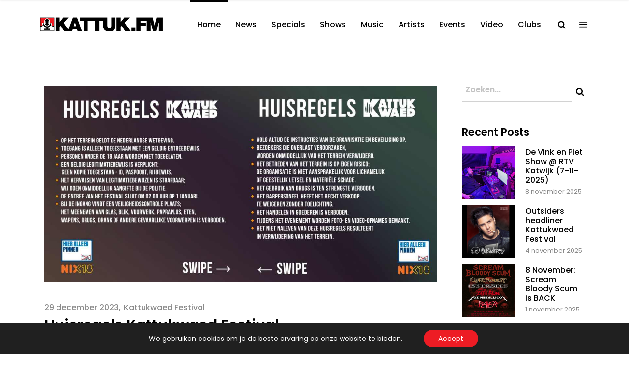

--- FILE ---
content_type: text/html; charset=UTF-8
request_url: https://kattuk.fm/2023/12/huisregels-kattukwaed-festival/
body_size: 23093
content:
<!DOCTYPE html>
<html lang="nl-NL">
<head>
    	
        <meta charset="UTF-8"/>
        <meta name="format-detection" content="telephone=no">
        <link rel="profile" href="http://gmpg.org/xfn/11"/>
        <link rel="pingback" href="https://kattuk.fm/xmlrpc.php"/>

	            <meta name="viewport" content="width=device-width,initial-scale=1,user-scalable=no">
			<script type="application/javascript">var qodefCoreAjaxUrl = "https://kattuk.fm/wp-admin/admin-ajax.php"</script><script type="application/javascript">var QodefAjaxUrl = "https://kattuk.fm/wp-admin/admin-ajax.php"</script><meta name='robots' content='index, follow, max-image-preview:large, max-snippet:-1, max-video-preview:-1' />
	<style>img:is([sizes="auto" i], [sizes^="auto," i]) { contain-intrinsic-size: 3000px 1500px }</style>
	
	<!-- This site is optimized with the Yoast SEO plugin v26.3 - https://yoast.com/wordpress/plugins/seo/ -->
	<title>Huisregels Kattukwaed Festival - Kattuk.FM</title>
	<link rel="canonical" href="https://kattuk.fm/2023/12/huisregels-kattukwaed-festival/" />
	<meta property="og:locale" content="nl_NL" />
	<meta property="og:type" content="article" />
	<meta property="og:title" content="Huisregels Kattukwaed Festival - Kattuk.FM" />
	<meta property="og:description" content="Lees de HUISREGELS van het Kattukwaed Festival! Op deze manier maken we er samen een onvergetelijk feest van! Heb je..." />
	<meta property="og:url" content="https://kattuk.fm/2023/12/huisregels-kattukwaed-festival/" />
	<meta property="og:site_name" content="Kattuk.FM" />
	<meta property="article:published_time" content="2023-12-29T17:22:31+00:00" />
	<meta property="article:modified_time" content="2023-12-29T17:22:43+00:00" />
	<meta property="og:image" content="https://kattuk.fm/wp-content/uploads/2023/12/huisregels.jpg" />
	<meta property="og:image:width" content="1200" />
	<meta property="og:image:height" content="600" />
	<meta property="og:image:type" content="image/jpeg" />
	<meta name="author" content="Redactie" />
	<meta name="twitter:card" content="summary_large_image" />
	<meta name="twitter:label1" content="Geschreven door" />
	<meta name="twitter:data1" content="Redactie" />
	<meta name="twitter:label2" content="Geschatte leestijd" />
	<meta name="twitter:data2" content="1 minuut" />
	<script type="application/ld+json" class="yoast-schema-graph">{"@context":"https://schema.org","@graph":[{"@type":"Article","@id":"https://kattuk.fm/2023/12/huisregels-kattukwaed-festival/#article","isPartOf":{"@id":"https://kattuk.fm/2023/12/huisregels-kattukwaed-festival/"},"author":{"name":"Redactie","@id":"https://kattuk.fm/#/schema/person/a87cd8f4af9686c741c27f050e106fa9"},"headline":"Huisregels Kattukwaed Festival","datePublished":"2023-12-29T17:22:31+00:00","dateModified":"2023-12-29T17:22:43+00:00","mainEntityOfPage":{"@id":"https://kattuk.fm/2023/12/huisregels-kattukwaed-festival/"},"wordCount":41,"commentCount":0,"publisher":{"@id":"https://kattuk.fm/#organization"},"image":{"@id":"https://kattuk.fm/2023/12/huisregels-kattukwaed-festival/#primaryimage"},"thumbnailUrl":"https://kattuk.fm/wp-content/uploads/2023/12/huisregels.jpg","articleSection":["Kattukwaed Festival"],"inLanguage":"nl-NL","potentialAction":[{"@type":"CommentAction","name":"Comment","target":["https://kattuk.fm/2023/12/huisregels-kattukwaed-festival/#respond"]}]},{"@type":"WebPage","@id":"https://kattuk.fm/2023/12/huisregels-kattukwaed-festival/","url":"https://kattuk.fm/2023/12/huisregels-kattukwaed-festival/","name":"Huisregels Kattukwaed Festival - Kattuk.FM","isPartOf":{"@id":"https://kattuk.fm/#website"},"primaryImageOfPage":{"@id":"https://kattuk.fm/2023/12/huisregels-kattukwaed-festival/#primaryimage"},"image":{"@id":"https://kattuk.fm/2023/12/huisregels-kattukwaed-festival/#primaryimage"},"thumbnailUrl":"https://kattuk.fm/wp-content/uploads/2023/12/huisregels.jpg","datePublished":"2023-12-29T17:22:31+00:00","dateModified":"2023-12-29T17:22:43+00:00","breadcrumb":{"@id":"https://kattuk.fm/2023/12/huisregels-kattukwaed-festival/#breadcrumb"},"inLanguage":"nl-NL","potentialAction":[{"@type":"ReadAction","target":["https://kattuk.fm/2023/12/huisregels-kattukwaed-festival/"]}]},{"@type":"ImageObject","inLanguage":"nl-NL","@id":"https://kattuk.fm/2023/12/huisregels-kattukwaed-festival/#primaryimage","url":"https://kattuk.fm/wp-content/uploads/2023/12/huisregels.jpg","contentUrl":"https://kattuk.fm/wp-content/uploads/2023/12/huisregels.jpg","width":1200,"height":600},{"@type":"BreadcrumbList","@id":"https://kattuk.fm/2023/12/huisregels-kattukwaed-festival/#breadcrumb","itemListElement":[{"@type":"ListItem","position":1,"name":"Home","item":"https://kattuk.fm/"},{"@type":"ListItem","position":2,"name":"Huisregels Kattukwaed Festival"}]},{"@type":"WebSite","@id":"https://kattuk.fm/#website","url":"https://kattuk.fm/","name":"Kattuk.FM","description":"","publisher":{"@id":"https://kattuk.fm/#organization"},"potentialAction":[{"@type":"SearchAction","target":{"@type":"EntryPoint","urlTemplate":"https://kattuk.fm/?s={search_term_string}"},"query-input":{"@type":"PropertyValueSpecification","valueRequired":true,"valueName":"search_term_string"}}],"inLanguage":"nl-NL"},{"@type":"Organization","@id":"https://kattuk.fm/#organization","name":"Kattuk.fm","url":"https://kattuk.fm/","logo":{"@type":"ImageObject","inLanguage":"nl-NL","@id":"https://kattuk.fm/#/schema/logo/image/","url":"https://kattuk.fm/wp-content/uploads/2016/09/kattukfm.png","contentUrl":"https://kattuk.fm/wp-content/uploads/2016/09/kattukfm.png","width":2401,"height":340,"caption":"Kattuk.fm"},"image":{"@id":"https://kattuk.fm/#/schema/logo/image/"}},{"@type":"Person","@id":"https://kattuk.fm/#/schema/person/a87cd8f4af9686c741c27f050e106fa9","name":"Redactie","image":{"@type":"ImageObject","inLanguage":"nl-NL","@id":"https://kattuk.fm/#/schema/person/image/","url":"https://secure.gravatar.com/avatar/a37af683090fb974c80576301cb348646075edb1a9c14e85c9e939288ca6dd7a?s=96&d=mm&r=g","contentUrl":"https://secure.gravatar.com/avatar/a37af683090fb974c80576301cb348646075edb1a9c14e85c9e939288ca6dd7a?s=96&d=mm&r=g","caption":"Redactie"},"url":"https://kattuk.fm/author/redactie/"}]}</script>
	<!-- / Yoast SEO plugin. -->


<link rel='dns-prefetch' href='//www.googletagmanager.com' />
<link rel='dns-prefetch' href='//fonts.googleapis.com' />
<link rel="alternate" type="application/rss+xml" title="Kattuk.FM &raquo; feed" href="https://kattuk.fm/feed/" />
<link rel="alternate" type="application/rss+xml" title="Kattuk.FM &raquo; reacties feed" href="https://kattuk.fm/comments/feed/" />
<link rel="alternate" type="application/rss+xml" title="Kattuk.FM &raquo; Huisregels Kattukwaed Festival reacties feed" href="https://kattuk.fm/2023/12/huisregels-kattukwaed-festival/feed/" />
<script type="text/javascript">
/* <![CDATA[ */
window._wpemojiSettings = {"baseUrl":"https:\/\/s.w.org\/images\/core\/emoji\/16.0.1\/72x72\/","ext":".png","svgUrl":"https:\/\/s.w.org\/images\/core\/emoji\/16.0.1\/svg\/","svgExt":".svg","source":{"concatemoji":"https:\/\/kattuk.fm\/wp-includes\/js\/wp-emoji-release.min.js?ver=6.8.3"}};
/*! This file is auto-generated */
!function(s,n){var o,i,e;function c(e){try{var t={supportTests:e,timestamp:(new Date).valueOf()};sessionStorage.setItem(o,JSON.stringify(t))}catch(e){}}function p(e,t,n){e.clearRect(0,0,e.canvas.width,e.canvas.height),e.fillText(t,0,0);var t=new Uint32Array(e.getImageData(0,0,e.canvas.width,e.canvas.height).data),a=(e.clearRect(0,0,e.canvas.width,e.canvas.height),e.fillText(n,0,0),new Uint32Array(e.getImageData(0,0,e.canvas.width,e.canvas.height).data));return t.every(function(e,t){return e===a[t]})}function u(e,t){e.clearRect(0,0,e.canvas.width,e.canvas.height),e.fillText(t,0,0);for(var n=e.getImageData(16,16,1,1),a=0;a<n.data.length;a++)if(0!==n.data[a])return!1;return!0}function f(e,t,n,a){switch(t){case"flag":return n(e,"\ud83c\udff3\ufe0f\u200d\u26a7\ufe0f","\ud83c\udff3\ufe0f\u200b\u26a7\ufe0f")?!1:!n(e,"\ud83c\udde8\ud83c\uddf6","\ud83c\udde8\u200b\ud83c\uddf6")&&!n(e,"\ud83c\udff4\udb40\udc67\udb40\udc62\udb40\udc65\udb40\udc6e\udb40\udc67\udb40\udc7f","\ud83c\udff4\u200b\udb40\udc67\u200b\udb40\udc62\u200b\udb40\udc65\u200b\udb40\udc6e\u200b\udb40\udc67\u200b\udb40\udc7f");case"emoji":return!a(e,"\ud83e\udedf")}return!1}function g(e,t,n,a){var r="undefined"!=typeof WorkerGlobalScope&&self instanceof WorkerGlobalScope?new OffscreenCanvas(300,150):s.createElement("canvas"),o=r.getContext("2d",{willReadFrequently:!0}),i=(o.textBaseline="top",o.font="600 32px Arial",{});return e.forEach(function(e){i[e]=t(o,e,n,a)}),i}function t(e){var t=s.createElement("script");t.src=e,t.defer=!0,s.head.appendChild(t)}"undefined"!=typeof Promise&&(o="wpEmojiSettingsSupports",i=["flag","emoji"],n.supports={everything:!0,everythingExceptFlag:!0},e=new Promise(function(e){s.addEventListener("DOMContentLoaded",e,{once:!0})}),new Promise(function(t){var n=function(){try{var e=JSON.parse(sessionStorage.getItem(o));if("object"==typeof e&&"number"==typeof e.timestamp&&(new Date).valueOf()<e.timestamp+604800&&"object"==typeof e.supportTests)return e.supportTests}catch(e){}return null}();if(!n){if("undefined"!=typeof Worker&&"undefined"!=typeof OffscreenCanvas&&"undefined"!=typeof URL&&URL.createObjectURL&&"undefined"!=typeof Blob)try{var e="postMessage("+g.toString()+"("+[JSON.stringify(i),f.toString(),p.toString(),u.toString()].join(",")+"));",a=new Blob([e],{type:"text/javascript"}),r=new Worker(URL.createObjectURL(a),{name:"wpTestEmojiSupports"});return void(r.onmessage=function(e){c(n=e.data),r.terminate(),t(n)})}catch(e){}c(n=g(i,f,p,u))}t(n)}).then(function(e){for(var t in e)n.supports[t]=e[t],n.supports.everything=n.supports.everything&&n.supports[t],"flag"!==t&&(n.supports.everythingExceptFlag=n.supports.everythingExceptFlag&&n.supports[t]);n.supports.everythingExceptFlag=n.supports.everythingExceptFlag&&!n.supports.flag,n.DOMReady=!1,n.readyCallback=function(){n.DOMReady=!0}}).then(function(){return e}).then(function(){var e;n.supports.everything||(n.readyCallback(),(e=n.source||{}).concatemoji?t(e.concatemoji):e.wpemoji&&e.twemoji&&(t(e.twemoji),t(e.wpemoji)))}))}((window,document),window._wpemojiSettings);
/* ]]> */
</script>
<link rel='stylesheet' id='sbi_styles-css' href='https://kattuk.fm/wp-content/plugins/instagram-feed-pro/css/sbi-styles.min.css?ver=6.8.1' type='text/css' media='all' />
<style id='wp-emoji-styles-inline-css' type='text/css'>

	img.wp-smiley, img.emoji {
		display: inline !important;
		border: none !important;
		box-shadow: none !important;
		height: 1em !important;
		width: 1em !important;
		margin: 0 0.07em !important;
		vertical-align: -0.1em !important;
		background: none !important;
		padding: 0 !important;
	}
</style>
<link rel='stylesheet' id='wp-block-library-css' href='https://kattuk.fm/wp-includes/css/dist/block-library/style.min.css?ver=6.8.3' type='text/css' media='all' />
<style id='classic-theme-styles-inline-css' type='text/css'>
/*! This file is auto-generated */
.wp-block-button__link{color:#fff;background-color:#32373c;border-radius:9999px;box-shadow:none;text-decoration:none;padding:calc(.667em + 2px) calc(1.333em + 2px);font-size:1.125em}.wp-block-file__button{background:#32373c;color:#fff;text-decoration:none}
</style>
<style id='global-styles-inline-css' type='text/css'>
:root{--wp--preset--aspect-ratio--square: 1;--wp--preset--aspect-ratio--4-3: 4/3;--wp--preset--aspect-ratio--3-4: 3/4;--wp--preset--aspect-ratio--3-2: 3/2;--wp--preset--aspect-ratio--2-3: 2/3;--wp--preset--aspect-ratio--16-9: 16/9;--wp--preset--aspect-ratio--9-16: 9/16;--wp--preset--color--black: #000000;--wp--preset--color--cyan-bluish-gray: #abb8c3;--wp--preset--color--white: #ffffff;--wp--preset--color--pale-pink: #f78da7;--wp--preset--color--vivid-red: #cf2e2e;--wp--preset--color--luminous-vivid-orange: #ff6900;--wp--preset--color--luminous-vivid-amber: #fcb900;--wp--preset--color--light-green-cyan: #7bdcb5;--wp--preset--color--vivid-green-cyan: #00d084;--wp--preset--color--pale-cyan-blue: #8ed1fc;--wp--preset--color--vivid-cyan-blue: #0693e3;--wp--preset--color--vivid-purple: #9b51e0;--wp--preset--gradient--vivid-cyan-blue-to-vivid-purple: linear-gradient(135deg,rgba(6,147,227,1) 0%,rgb(155,81,224) 100%);--wp--preset--gradient--light-green-cyan-to-vivid-green-cyan: linear-gradient(135deg,rgb(122,220,180) 0%,rgb(0,208,130) 100%);--wp--preset--gradient--luminous-vivid-amber-to-luminous-vivid-orange: linear-gradient(135deg,rgba(252,185,0,1) 0%,rgba(255,105,0,1) 100%);--wp--preset--gradient--luminous-vivid-orange-to-vivid-red: linear-gradient(135deg,rgba(255,105,0,1) 0%,rgb(207,46,46) 100%);--wp--preset--gradient--very-light-gray-to-cyan-bluish-gray: linear-gradient(135deg,rgb(238,238,238) 0%,rgb(169,184,195) 100%);--wp--preset--gradient--cool-to-warm-spectrum: linear-gradient(135deg,rgb(74,234,220) 0%,rgb(151,120,209) 20%,rgb(207,42,186) 40%,rgb(238,44,130) 60%,rgb(251,105,98) 80%,rgb(254,248,76) 100%);--wp--preset--gradient--blush-light-purple: linear-gradient(135deg,rgb(255,206,236) 0%,rgb(152,150,240) 100%);--wp--preset--gradient--blush-bordeaux: linear-gradient(135deg,rgb(254,205,165) 0%,rgb(254,45,45) 50%,rgb(107,0,62) 100%);--wp--preset--gradient--luminous-dusk: linear-gradient(135deg,rgb(255,203,112) 0%,rgb(199,81,192) 50%,rgb(65,88,208) 100%);--wp--preset--gradient--pale-ocean: linear-gradient(135deg,rgb(255,245,203) 0%,rgb(182,227,212) 50%,rgb(51,167,181) 100%);--wp--preset--gradient--electric-grass: linear-gradient(135deg,rgb(202,248,128) 0%,rgb(113,206,126) 100%);--wp--preset--gradient--midnight: linear-gradient(135deg,rgb(2,3,129) 0%,rgb(40,116,252) 100%);--wp--preset--font-size--small: 13px;--wp--preset--font-size--medium: 20px;--wp--preset--font-size--large: 36px;--wp--preset--font-size--x-large: 42px;--wp--preset--spacing--20: 0.44rem;--wp--preset--spacing--30: 0.67rem;--wp--preset--spacing--40: 1rem;--wp--preset--spacing--50: 1.5rem;--wp--preset--spacing--60: 2.25rem;--wp--preset--spacing--70: 3.38rem;--wp--preset--spacing--80: 5.06rem;--wp--preset--shadow--natural: 6px 6px 9px rgba(0, 0, 0, 0.2);--wp--preset--shadow--deep: 12px 12px 50px rgba(0, 0, 0, 0.4);--wp--preset--shadow--sharp: 6px 6px 0px rgba(0, 0, 0, 0.2);--wp--preset--shadow--outlined: 6px 6px 0px -3px rgba(255, 255, 255, 1), 6px 6px rgba(0, 0, 0, 1);--wp--preset--shadow--crisp: 6px 6px 0px rgba(0, 0, 0, 1);}:where(.is-layout-flex){gap: 0.5em;}:where(.is-layout-grid){gap: 0.5em;}body .is-layout-flex{display: flex;}.is-layout-flex{flex-wrap: wrap;align-items: center;}.is-layout-flex > :is(*, div){margin: 0;}body .is-layout-grid{display: grid;}.is-layout-grid > :is(*, div){margin: 0;}:where(.wp-block-columns.is-layout-flex){gap: 2em;}:where(.wp-block-columns.is-layout-grid){gap: 2em;}:where(.wp-block-post-template.is-layout-flex){gap: 1.25em;}:where(.wp-block-post-template.is-layout-grid){gap: 1.25em;}.has-black-color{color: var(--wp--preset--color--black) !important;}.has-cyan-bluish-gray-color{color: var(--wp--preset--color--cyan-bluish-gray) !important;}.has-white-color{color: var(--wp--preset--color--white) !important;}.has-pale-pink-color{color: var(--wp--preset--color--pale-pink) !important;}.has-vivid-red-color{color: var(--wp--preset--color--vivid-red) !important;}.has-luminous-vivid-orange-color{color: var(--wp--preset--color--luminous-vivid-orange) !important;}.has-luminous-vivid-amber-color{color: var(--wp--preset--color--luminous-vivid-amber) !important;}.has-light-green-cyan-color{color: var(--wp--preset--color--light-green-cyan) !important;}.has-vivid-green-cyan-color{color: var(--wp--preset--color--vivid-green-cyan) !important;}.has-pale-cyan-blue-color{color: var(--wp--preset--color--pale-cyan-blue) !important;}.has-vivid-cyan-blue-color{color: var(--wp--preset--color--vivid-cyan-blue) !important;}.has-vivid-purple-color{color: var(--wp--preset--color--vivid-purple) !important;}.has-black-background-color{background-color: var(--wp--preset--color--black) !important;}.has-cyan-bluish-gray-background-color{background-color: var(--wp--preset--color--cyan-bluish-gray) !important;}.has-white-background-color{background-color: var(--wp--preset--color--white) !important;}.has-pale-pink-background-color{background-color: var(--wp--preset--color--pale-pink) !important;}.has-vivid-red-background-color{background-color: var(--wp--preset--color--vivid-red) !important;}.has-luminous-vivid-orange-background-color{background-color: var(--wp--preset--color--luminous-vivid-orange) !important;}.has-luminous-vivid-amber-background-color{background-color: var(--wp--preset--color--luminous-vivid-amber) !important;}.has-light-green-cyan-background-color{background-color: var(--wp--preset--color--light-green-cyan) !important;}.has-vivid-green-cyan-background-color{background-color: var(--wp--preset--color--vivid-green-cyan) !important;}.has-pale-cyan-blue-background-color{background-color: var(--wp--preset--color--pale-cyan-blue) !important;}.has-vivid-cyan-blue-background-color{background-color: var(--wp--preset--color--vivid-cyan-blue) !important;}.has-vivid-purple-background-color{background-color: var(--wp--preset--color--vivid-purple) !important;}.has-black-border-color{border-color: var(--wp--preset--color--black) !important;}.has-cyan-bluish-gray-border-color{border-color: var(--wp--preset--color--cyan-bluish-gray) !important;}.has-white-border-color{border-color: var(--wp--preset--color--white) !important;}.has-pale-pink-border-color{border-color: var(--wp--preset--color--pale-pink) !important;}.has-vivid-red-border-color{border-color: var(--wp--preset--color--vivid-red) !important;}.has-luminous-vivid-orange-border-color{border-color: var(--wp--preset--color--luminous-vivid-orange) !important;}.has-luminous-vivid-amber-border-color{border-color: var(--wp--preset--color--luminous-vivid-amber) !important;}.has-light-green-cyan-border-color{border-color: var(--wp--preset--color--light-green-cyan) !important;}.has-vivid-green-cyan-border-color{border-color: var(--wp--preset--color--vivid-green-cyan) !important;}.has-pale-cyan-blue-border-color{border-color: var(--wp--preset--color--pale-cyan-blue) !important;}.has-vivid-cyan-blue-border-color{border-color: var(--wp--preset--color--vivid-cyan-blue) !important;}.has-vivid-purple-border-color{border-color: var(--wp--preset--color--vivid-purple) !important;}.has-vivid-cyan-blue-to-vivid-purple-gradient-background{background: var(--wp--preset--gradient--vivid-cyan-blue-to-vivid-purple) !important;}.has-light-green-cyan-to-vivid-green-cyan-gradient-background{background: var(--wp--preset--gradient--light-green-cyan-to-vivid-green-cyan) !important;}.has-luminous-vivid-amber-to-luminous-vivid-orange-gradient-background{background: var(--wp--preset--gradient--luminous-vivid-amber-to-luminous-vivid-orange) !important;}.has-luminous-vivid-orange-to-vivid-red-gradient-background{background: var(--wp--preset--gradient--luminous-vivid-orange-to-vivid-red) !important;}.has-very-light-gray-to-cyan-bluish-gray-gradient-background{background: var(--wp--preset--gradient--very-light-gray-to-cyan-bluish-gray) !important;}.has-cool-to-warm-spectrum-gradient-background{background: var(--wp--preset--gradient--cool-to-warm-spectrum) !important;}.has-blush-light-purple-gradient-background{background: var(--wp--preset--gradient--blush-light-purple) !important;}.has-blush-bordeaux-gradient-background{background: var(--wp--preset--gradient--blush-bordeaux) !important;}.has-luminous-dusk-gradient-background{background: var(--wp--preset--gradient--luminous-dusk) !important;}.has-pale-ocean-gradient-background{background: var(--wp--preset--gradient--pale-ocean) !important;}.has-electric-grass-gradient-background{background: var(--wp--preset--gradient--electric-grass) !important;}.has-midnight-gradient-background{background: var(--wp--preset--gradient--midnight) !important;}.has-small-font-size{font-size: var(--wp--preset--font-size--small) !important;}.has-medium-font-size{font-size: var(--wp--preset--font-size--medium) !important;}.has-large-font-size{font-size: var(--wp--preset--font-size--large) !important;}.has-x-large-font-size{font-size: var(--wp--preset--font-size--x-large) !important;}
:where(.wp-block-post-template.is-layout-flex){gap: 1.25em;}:where(.wp-block-post-template.is-layout-grid){gap: 1.25em;}
:where(.wp-block-columns.is-layout-flex){gap: 2em;}:where(.wp-block-columns.is-layout-grid){gap: 2em;}
:root :where(.wp-block-pullquote){font-size: 1.5em;line-height: 1.6;}
</style>
<link rel='stylesheet' id='foobox-free-min-css' href='https://kattuk.fm/wp-content/plugins/foobox-image-lightbox/free/css/foobox.free.min.css?ver=2.7.35' type='text/css' media='all' />
<link rel='stylesheet' id='contact-form-7-css' href='https://kattuk.fm/wp-content/plugins/contact-form-7/includes/css/styles.css?ver=6.1.3' type='text/css' media='all' />
<link rel='stylesheet' id='share-on-whatsapp-style-file-css' href='https://kattuk.fm/wp-content/plugins/share-post-on-whatsapp/includes/whatsappshare.css?ver=6.8.3' type='text/css' media='all' />
<link rel='stylesheet' id='mixtape-qodef-default-style-css' href='https://kattuk.fm/wp-content/themes/mixtapewp/style.css?ver=6.8.3' type='text/css' media='all' />
<link rel='stylesheet' id='mixtape-qodef-modules-plugins-css' href='https://kattuk.fm/wp-content/themes/mixtapewp/assets/css/plugins.min.css?ver=6.8.3' type='text/css' media='all' />
<link rel='stylesheet' id='mediaelement-css' href='https://kattuk.fm/wp-includes/js/mediaelement/mediaelementplayer-legacy.min.css?ver=4.2.17' type='text/css' media='all' />
<link rel='stylesheet' id='wp-mediaelement-css' href='https://kattuk.fm/wp-includes/js/mediaelement/wp-mediaelement.min.css?ver=6.8.3' type='text/css' media='all' />
<link rel='stylesheet' id='mixtape-qodef-modules-css' href='https://kattuk.fm/wp-content/themes/mixtapewp/assets/css/modules.min.css?ver=6.8.3' type='text/css' media='all' />
<style id='mixtape-qodef-modules-inline-css' type='text/css'>
/* generated in /var/www/vhosts/kattuk.fm/httpdocs/wp-content/themes/mixtapewp/framework/modules/overlapping-content/functions.php mixtape_qodef_oc_content_top_padding function */
.postid-163751 .qodef-content .qodef-content-inner > .qodef-container .qodef-overlapping-content { padding: px;}

/* generated in /var/www/vhosts/kattuk.fm/httpdocs/wp-content/themes/mixtapewp/framework/modules/footer/functions.php mixtape_qodef_footer_page_styles function */
body.postid-163751 footer { background-image: url(http://localhost/kattukfm/wp-content/uploads/2016/09/footer-background-img-1.jpg);}


.single-post .pp_pic_holder.is-single.pp_default {
 display: none !important;
}

.single-post div.pp_overlay {
 display: none !important;
}




.qodef-social-icon-widget-holder .qodef-social-icon-widget {
    color: #ED1C24;
    line-height: inherit;
    font-size: inherit;
    font-style: inherit;
    font-weight: inherit;
    letter-spacing: inherit;
    /* align-items: center; */
    /* width: 50%; */
    padding-left: 22px;
}
@media only screen and (min-width: 600px) {
.share-to-whatsapp-wrapper{display:none;}}

@media only screen and (max-width: 1100px) {
  .qodef-content .qodef-content-inner>.qodef-container>.qodef-container-inner, .qodef-content .qodef-content-inner>.qodef-full-width>.qodef-full-width-inner {
    padding: 0px 0 0;
}}

@media only screen and (max-width: 550px) {
 .videowitruimte {
    padding-bottom: 10px;
}
share-on-whsp{display: block;}
}

.qodef-title .qodef-title-holder h1 span {
    display: none;
}
.qodef-title .qodef-title-holder h1 span {
    display: none;
}

.qodef-side-menu .qodef-side-menu-title {
    display: none;
    margin: 0 0 12px;
}
 
.qodef-social-icon-widget-holder .qodef-social-icon-widget {
    color: #ED1C24;
    line-height: inherit;
    font-size: inherit;
    font-style: inherit;
    font-weight: inherit;
    letter-spacing: inherit;
}

.qodef-blog-list-holder.qodef-masonry .qodef-blog-list-masonry-item .qodef-post-info-date {
    font-size: 15px;
    font-weight: 400;
    margin: 0 0 16px;
    color: #ff0000;
}


</style>
<link rel='stylesheet' id='mixtape-qodef-blog-css' href='https://kattuk.fm/wp-content/themes/mixtapewp/assets/css/blog.min.css?ver=6.8.3' type='text/css' media='all' />
<link rel='stylesheet' id='qodef-font_awesome-css' href='https://kattuk.fm/wp-content/themes/mixtapewp/assets/css/font-awesome/css/font-awesome.min.css?ver=6.8.3' type='text/css' media='all' />
<link rel='stylesheet' id='qodef-font_elegant-css' href='https://kattuk.fm/wp-content/themes/mixtapewp/assets/css/elegant-icons/style.min.css?ver=6.8.3' type='text/css' media='all' />
<link rel='stylesheet' id='qodef-ion_icons-css' href='https://kattuk.fm/wp-content/themes/mixtapewp/assets/css/ion-icons/css/ionicons.min.css?ver=6.8.3' type='text/css' media='all' />
<link rel='stylesheet' id='qodef-linea_icons-css' href='https://kattuk.fm/wp-content/themes/mixtapewp/assets/css/linea-icons/style.css?ver=6.8.3' type='text/css' media='all' />
<link rel='stylesheet' id='qodef-simple_line_icons-css' href='https://kattuk.fm/wp-content/themes/mixtapewp/assets/css/simple-line-icons/simple-line-icons.css?ver=6.8.3' type='text/css' media='all' />
<link rel='stylesheet' id='qodef-dripicons-css' href='https://kattuk.fm/wp-content/themes/mixtapewp/assets/css/dripicons/dripicons.css?ver=6.8.3' type='text/css' media='all' />
<link rel='stylesheet' id='qodef-ico_moon-css' href='https://kattuk.fm/wp-content/themes/mixtapewp/assets/css/icomoon/css/icomoon.css?ver=6.8.3' type='text/css' media='all' />
<link rel='stylesheet' id='qodef-linear_icons-css' href='https://kattuk.fm/wp-content/themes/mixtapewp/assets/css/linear-icons/style.css?ver=6.8.3' type='text/css' media='all' />
<link rel='stylesheet' id='mixtape-qodef-modules-responsive-css' href='https://kattuk.fm/wp-content/themes/mixtapewp/assets/css/modules-responsive.min.css?ver=6.8.3' type='text/css' media='all' />
<link rel='stylesheet' id='mixtape-qodef-blog-responsive-css' href='https://kattuk.fm/wp-content/themes/mixtapewp/assets/css/blog-responsive.min.css?ver=6.8.3' type='text/css' media='all' />
<link rel='stylesheet' id='mixtape-qodef-style-dynamic-responsive-css' href='https://kattuk.fm/wp-content/themes/mixtapewp/assets/css/style_dynamic_responsive.css?ver=1729071359' type='text/css' media='all' />
<link rel='stylesheet' id='mixtape-qodef-style-dynamic-css' href='https://kattuk.fm/wp-content/themes/mixtapewp/assets/css/style_dynamic.css?ver=1729071359' type='text/css' media='all' />
<link rel='stylesheet' id='js_composer_front-css' href='https://kattuk.fm/wp-content/plugins/js_composer/assets/css/js_composer.min.css?ver=7.9' type='text/css' media='all' />
<link rel='stylesheet' id='mixtape-qodef-google-fonts-css' href='https://fonts.googleapis.com/css?family=Poppins%3A100%2C100italic%2C200%2C200italic%2C300%2C300italic%2C400%2C400italic%2C500%2C500italic%2C600%2C600italic%2C700%2C700italic%2C800%2C800italic%2C900%2C900italic&#038;subset=latin%2Clatin-ext&#038;ver=1.0.0' type='text/css' media='all' />
<link rel='stylesheet' id='select2-css' href='https://kattuk.fm/wp-content/themes/mixtapewp/framework/admin/assets/css/select2.min.css?ver=6.8.3' type='text/css' media='all' />
<link rel='stylesheet' id='qodef-cpt-dashboard-style-css' href='https://kattuk.fm/wp-content/plugins/select-core/core-dashboard/assets/css/core-dashboard.min.css?ver=6.8.3' type='text/css' media='all' />
<link rel='stylesheet' id='wp-social-sharing-css' href='https://kattuk.fm/wp-content/plugins/wp-social-sharing/static/socialshare.css?ver=1.6' type='text/css' media='all' />
<link rel='stylesheet' id='moove_gdpr_frontend-css' href='https://kattuk.fm/wp-content/plugins/gdpr-cookie-compliance/dist/styles/gdpr-main-nf.css?ver=5.0.9' type='text/css' media='all' />
<style id='moove_gdpr_frontend-inline-css' type='text/css'>
				#moove_gdpr_cookie_modal .moove-gdpr-modal-content .moove-gdpr-tab-main h3.tab-title, 
				#moove_gdpr_cookie_modal .moove-gdpr-modal-content .moove-gdpr-tab-main span.tab-title,
				#moove_gdpr_cookie_modal .moove-gdpr-modal-content .moove-gdpr-modal-left-content #moove-gdpr-menu li a, 
				#moove_gdpr_cookie_modal .moove-gdpr-modal-content .moove-gdpr-modal-left-content #moove-gdpr-menu li button,
				#moove_gdpr_cookie_modal .moove-gdpr-modal-content .moove-gdpr-modal-left-content .moove-gdpr-branding-cnt a,
				#moove_gdpr_cookie_modal .moove-gdpr-modal-content .moove-gdpr-modal-footer-content .moove-gdpr-button-holder a.mgbutton, 
				#moove_gdpr_cookie_modal .moove-gdpr-modal-content .moove-gdpr-modal-footer-content .moove-gdpr-button-holder button.mgbutton,
				#moove_gdpr_cookie_modal .cookie-switch .cookie-slider:after, 
				#moove_gdpr_cookie_modal .cookie-switch .slider:after, 
				#moove_gdpr_cookie_modal .switch .cookie-slider:after, 
				#moove_gdpr_cookie_modal .switch .slider:after,
				#moove_gdpr_cookie_info_bar .moove-gdpr-info-bar-container .moove-gdpr-info-bar-content p, 
				#moove_gdpr_cookie_info_bar .moove-gdpr-info-bar-container .moove-gdpr-info-bar-content p a,
				#moove_gdpr_cookie_info_bar .moove-gdpr-info-bar-container .moove-gdpr-info-bar-content a.mgbutton, 
				#moove_gdpr_cookie_info_bar .moove-gdpr-info-bar-container .moove-gdpr-info-bar-content button.mgbutton,
				#moove_gdpr_cookie_modal .moove-gdpr-modal-content .moove-gdpr-tab-main .moove-gdpr-tab-main-content h1, 
				#moove_gdpr_cookie_modal .moove-gdpr-modal-content .moove-gdpr-tab-main .moove-gdpr-tab-main-content h2, 
				#moove_gdpr_cookie_modal .moove-gdpr-modal-content .moove-gdpr-tab-main .moove-gdpr-tab-main-content h3, 
				#moove_gdpr_cookie_modal .moove-gdpr-modal-content .moove-gdpr-tab-main .moove-gdpr-tab-main-content h4, 
				#moove_gdpr_cookie_modal .moove-gdpr-modal-content .moove-gdpr-tab-main .moove-gdpr-tab-main-content h5, 
				#moove_gdpr_cookie_modal .moove-gdpr-modal-content .moove-gdpr-tab-main .moove-gdpr-tab-main-content h6,
				#moove_gdpr_cookie_modal .moove-gdpr-modal-content.moove_gdpr_modal_theme_v2 .moove-gdpr-modal-title .tab-title,
				#moove_gdpr_cookie_modal .moove-gdpr-modal-content.moove_gdpr_modal_theme_v2 .moove-gdpr-tab-main h3.tab-title, 
				#moove_gdpr_cookie_modal .moove-gdpr-modal-content.moove_gdpr_modal_theme_v2 .moove-gdpr-tab-main span.tab-title,
				#moove_gdpr_cookie_modal .moove-gdpr-modal-content.moove_gdpr_modal_theme_v2 .moove-gdpr-branding-cnt a {
					font-weight: inherit				}
			#moove_gdpr_cookie_modal,#moove_gdpr_cookie_info_bar,.gdpr_cookie_settings_shortcode_content{font-family:inherit}#moove_gdpr_save_popup_settings_button{background-color:#373737;color:#fff}#moove_gdpr_save_popup_settings_button:hover{background-color:#000}#moove_gdpr_cookie_info_bar .moove-gdpr-info-bar-container .moove-gdpr-info-bar-content a.mgbutton,#moove_gdpr_cookie_info_bar .moove-gdpr-info-bar-container .moove-gdpr-info-bar-content button.mgbutton{background-color:#ed1c24}#moove_gdpr_cookie_modal .moove-gdpr-modal-content .moove-gdpr-modal-footer-content .moove-gdpr-button-holder a.mgbutton,#moove_gdpr_cookie_modal .moove-gdpr-modal-content .moove-gdpr-modal-footer-content .moove-gdpr-button-holder button.mgbutton,.gdpr_cookie_settings_shortcode_content .gdpr-shr-button.button-green{background-color:#ed1c24;border-color:#ed1c24}#moove_gdpr_cookie_modal .moove-gdpr-modal-content .moove-gdpr-modal-footer-content .moove-gdpr-button-holder a.mgbutton:hover,#moove_gdpr_cookie_modal .moove-gdpr-modal-content .moove-gdpr-modal-footer-content .moove-gdpr-button-holder button.mgbutton:hover,.gdpr_cookie_settings_shortcode_content .gdpr-shr-button.button-green:hover{background-color:#fff;color:#ed1c24}#moove_gdpr_cookie_modal .moove-gdpr-modal-content .moove-gdpr-modal-close i,#moove_gdpr_cookie_modal .moove-gdpr-modal-content .moove-gdpr-modal-close span.gdpr-icon{background-color:#ed1c24;border:1px solid #ed1c24}#moove_gdpr_cookie_info_bar span.moove-gdpr-infobar-allow-all.focus-g,#moove_gdpr_cookie_info_bar span.moove-gdpr-infobar-allow-all:focus,#moove_gdpr_cookie_info_bar button.moove-gdpr-infobar-allow-all.focus-g,#moove_gdpr_cookie_info_bar button.moove-gdpr-infobar-allow-all:focus,#moove_gdpr_cookie_info_bar span.moove-gdpr-infobar-reject-btn.focus-g,#moove_gdpr_cookie_info_bar span.moove-gdpr-infobar-reject-btn:focus,#moove_gdpr_cookie_info_bar button.moove-gdpr-infobar-reject-btn.focus-g,#moove_gdpr_cookie_info_bar button.moove-gdpr-infobar-reject-btn:focus,#moove_gdpr_cookie_info_bar span.change-settings-button.focus-g,#moove_gdpr_cookie_info_bar span.change-settings-button:focus,#moove_gdpr_cookie_info_bar button.change-settings-button.focus-g,#moove_gdpr_cookie_info_bar button.change-settings-button:focus{-webkit-box-shadow:0 0 1px 3px #ed1c24;-moz-box-shadow:0 0 1px 3px #ed1c24;box-shadow:0 0 1px 3px #ed1c24}#moove_gdpr_cookie_modal .moove-gdpr-modal-content .moove-gdpr-modal-close i:hover,#moove_gdpr_cookie_modal .moove-gdpr-modal-content .moove-gdpr-modal-close span.gdpr-icon:hover,#moove_gdpr_cookie_info_bar span[data-href]>u.change-settings-button{color:#ed1c24}#moove_gdpr_cookie_modal .moove-gdpr-modal-content .moove-gdpr-modal-left-content #moove-gdpr-menu li.menu-item-selected a span.gdpr-icon,#moove_gdpr_cookie_modal .moove-gdpr-modal-content .moove-gdpr-modal-left-content #moove-gdpr-menu li.menu-item-selected button span.gdpr-icon{color:inherit}#moove_gdpr_cookie_modal .moove-gdpr-modal-content .moove-gdpr-modal-left-content #moove-gdpr-menu li a span.gdpr-icon,#moove_gdpr_cookie_modal .moove-gdpr-modal-content .moove-gdpr-modal-left-content #moove-gdpr-menu li button span.gdpr-icon{color:inherit}#moove_gdpr_cookie_modal .gdpr-acc-link{line-height:0;font-size:0;color:transparent;position:absolute}#moove_gdpr_cookie_modal .moove-gdpr-modal-content .moove-gdpr-modal-close:hover i,#moove_gdpr_cookie_modal .moove-gdpr-modal-content .moove-gdpr-modal-left-content #moove-gdpr-menu li a,#moove_gdpr_cookie_modal .moove-gdpr-modal-content .moove-gdpr-modal-left-content #moove-gdpr-menu li button,#moove_gdpr_cookie_modal .moove-gdpr-modal-content .moove-gdpr-modal-left-content #moove-gdpr-menu li button i,#moove_gdpr_cookie_modal .moove-gdpr-modal-content .moove-gdpr-modal-left-content #moove-gdpr-menu li a i,#moove_gdpr_cookie_modal .moove-gdpr-modal-content .moove-gdpr-tab-main .moove-gdpr-tab-main-content a:hover,#moove_gdpr_cookie_info_bar.moove-gdpr-dark-scheme .moove-gdpr-info-bar-container .moove-gdpr-info-bar-content a.mgbutton:hover,#moove_gdpr_cookie_info_bar.moove-gdpr-dark-scheme .moove-gdpr-info-bar-container .moove-gdpr-info-bar-content button.mgbutton:hover,#moove_gdpr_cookie_info_bar.moove-gdpr-dark-scheme .moove-gdpr-info-bar-container .moove-gdpr-info-bar-content a:hover,#moove_gdpr_cookie_info_bar.moove-gdpr-dark-scheme .moove-gdpr-info-bar-container .moove-gdpr-info-bar-content button:hover,#moove_gdpr_cookie_info_bar.moove-gdpr-dark-scheme .moove-gdpr-info-bar-container .moove-gdpr-info-bar-content span.change-settings-button:hover,#moove_gdpr_cookie_info_bar.moove-gdpr-dark-scheme .moove-gdpr-info-bar-container .moove-gdpr-info-bar-content button.change-settings-button:hover,#moove_gdpr_cookie_info_bar.moove-gdpr-dark-scheme .moove-gdpr-info-bar-container .moove-gdpr-info-bar-content u.change-settings-button:hover,#moove_gdpr_cookie_info_bar span[data-href]>u.change-settings-button,#moove_gdpr_cookie_info_bar.moove-gdpr-dark-scheme .moove-gdpr-info-bar-container .moove-gdpr-info-bar-content a.mgbutton.focus-g,#moove_gdpr_cookie_info_bar.moove-gdpr-dark-scheme .moove-gdpr-info-bar-container .moove-gdpr-info-bar-content button.mgbutton.focus-g,#moove_gdpr_cookie_info_bar.moove-gdpr-dark-scheme .moove-gdpr-info-bar-container .moove-gdpr-info-bar-content a.focus-g,#moove_gdpr_cookie_info_bar.moove-gdpr-dark-scheme .moove-gdpr-info-bar-container .moove-gdpr-info-bar-content button.focus-g,#moove_gdpr_cookie_info_bar.moove-gdpr-dark-scheme .moove-gdpr-info-bar-container .moove-gdpr-info-bar-content a.mgbutton:focus,#moove_gdpr_cookie_info_bar.moove-gdpr-dark-scheme .moove-gdpr-info-bar-container .moove-gdpr-info-bar-content button.mgbutton:focus,#moove_gdpr_cookie_info_bar.moove-gdpr-dark-scheme .moove-gdpr-info-bar-container .moove-gdpr-info-bar-content a:focus,#moove_gdpr_cookie_info_bar.moove-gdpr-dark-scheme .moove-gdpr-info-bar-container .moove-gdpr-info-bar-content button:focus,#moove_gdpr_cookie_info_bar.moove-gdpr-dark-scheme .moove-gdpr-info-bar-container .moove-gdpr-info-bar-content span.change-settings-button.focus-g,span.change-settings-button:focus,button.change-settings-button.focus-g,button.change-settings-button:focus,#moove_gdpr_cookie_info_bar.moove-gdpr-dark-scheme .moove-gdpr-info-bar-container .moove-gdpr-info-bar-content u.change-settings-button.focus-g,#moove_gdpr_cookie_info_bar.moove-gdpr-dark-scheme .moove-gdpr-info-bar-container .moove-gdpr-info-bar-content u.change-settings-button:focus{color:#ed1c24}#moove_gdpr_cookie_modal .moove-gdpr-branding.focus-g span,#moove_gdpr_cookie_modal .moove-gdpr-modal-content .moove-gdpr-tab-main a.focus-g,#moove_gdpr_cookie_modal .moove-gdpr-modal-content .moove-gdpr-tab-main .gdpr-cd-details-toggle.focus-g{color:#ed1c24}#moove_gdpr_cookie_modal.gdpr_lightbox-hide{display:none}
</style>
<script type="text/javascript" src="https://kattuk.fm/wp-includes/js/jquery/jquery.min.js?ver=3.7.1" id="jquery-core-js"></script>
<script type="text/javascript" src="https://kattuk.fm/wp-includes/js/jquery/jquery-migrate.min.js?ver=3.4.1" id="jquery-migrate-js"></script>
<script type="text/javascript" src="https://kattuk.fm/wp-content/plugins/share-post-on-whatsapp/includes/whatsappshare.js?ver=6.8.3" id="share-on-whatsapp-script-file-js"></script>
<script type="text/javascript" id="foobox-free-min-js-before">
/* <![CDATA[ */
/* Run FooBox FREE (v2.7.35) */
var FOOBOX = window.FOOBOX = {
	ready: true,
	disableOthers: false,
	o: {wordpress: { enabled: true }, countMessage:'image %index of %total', captions: { dataTitle: ["captionTitle","title"], dataDesc: ["captionDesc","description"] }, rel: '', excludes:'.fbx-link,.nofoobox,.nolightbox,a[href*="pinterest.com/pin/create/button/"]', affiliate : { enabled: false }},
	selectors: [
		".gallery", ".wp-block-gallery", ".wp-caption", ".wp-block-image", "a:has(img[class*=wp-image-])", ".foobox"
	],
	pre: function( $ ){
		// Custom JavaScript (Pre)
		
	},
	post: function( $ ){
		// Custom JavaScript (Post)
		
		// Custom Captions Code
		
	},
	custom: function( $ ){
		// Custom Extra JS
		
	}
};
/* ]]> */
</script>
<script type="text/javascript" src="https://kattuk.fm/wp-content/plugins/foobox-image-lightbox/free/js/foobox.free.min.js?ver=2.7.35" id="foobox-free-min-js"></script>

<!-- Google tag (gtag.js) snippet toegevoegd door Site Kit -->
<!-- Google Analytics snippet toegevoegd door Site Kit -->
<script type="text/javascript" src="https://www.googletagmanager.com/gtag/js?id=G-YX661T7BVV" id="google_gtagjs-js" async></script>
<script type="text/javascript" id="google_gtagjs-js-after">
/* <![CDATA[ */
window.dataLayer = window.dataLayer || [];function gtag(){dataLayer.push(arguments);}
gtag("set","linker",{"domains":["kattuk.fm"]});
gtag("js", new Date());
gtag("set", "developer_id.dZTNiMT", true);
gtag("config", "G-YX661T7BVV");
 window._googlesitekit = window._googlesitekit || {}; window._googlesitekit.throttledEvents = []; window._googlesitekit.gtagEvent = (name, data) => { var key = JSON.stringify( { name, data } ); if ( !! window._googlesitekit.throttledEvents[ key ] ) { return; } window._googlesitekit.throttledEvents[ key ] = true; setTimeout( () => { delete window._googlesitekit.throttledEvents[ key ]; }, 5 ); gtag( "event", name, { ...data, event_source: "site-kit" } ); }; 
/* ]]> */
</script>
<script></script><link rel="https://api.w.org/" href="https://kattuk.fm/wp-json/" /><link rel="alternate" title="JSON" type="application/json" href="https://kattuk.fm/wp-json/wp/v2/posts/163751" /><link rel="EditURI" type="application/rsd+xml" title="RSD" href="https://kattuk.fm/xmlrpc.php?rsd" />
<meta name="generator" content="WordPress 6.8.3" />
<link rel='shortlink' href='https://kattuk.fm/?p=163751' />
<link rel="alternate" title="oEmbed (JSON)" type="application/json+oembed" href="https://kattuk.fm/wp-json/oembed/1.0/embed?url=https%3A%2F%2Fkattuk.fm%2F2023%2F12%2Fhuisregels-kattukwaed-festival%2F" />
<link rel="alternate" title="oEmbed (XML)" type="text/xml+oembed" href="https://kattuk.fm/wp-json/oembed/1.0/embed?url=https%3A%2F%2Fkattuk.fm%2F2023%2F12%2Fhuisregels-kattukwaed-festival%2F&#038;format=xml" />
<meta name="generator" content="Site Kit by Google 1.165.0" />      <meta name="onesignal" content="wordpress-plugin"/>
            <script>

      window.OneSignalDeferred = window.OneSignalDeferred || [];

      OneSignalDeferred.push(function(OneSignal) {
        var oneSignal_options = {};
        window._oneSignalInitOptions = oneSignal_options;

        oneSignal_options['serviceWorkerParam'] = { scope: '/wp-content/plugins/onesignal-free-web-push-notifications/sdk_files/push/onesignal/' };
oneSignal_options['serviceWorkerPath'] = 'OneSignalSDKWorker.js';

        OneSignal.Notifications.setDefaultUrl("https://kattuk.fm");

        oneSignal_options['wordpress'] = true;
oneSignal_options['appId'] = 'e25ba5e4-1a0a-431e-bccb-3da3fd93d883';
oneSignal_options['allowLocalhostAsSecureOrigin'] = true;
oneSignal_options['welcomeNotification'] = { };
oneSignal_options['welcomeNotification']['title'] = "Schrijf je in, om op de hoogte te blijven van alles rondom Kattuk.FM";
oneSignal_options['welcomeNotification']['message'] = "Bedankt";
oneSignal_options['path'] = "https://kattuk.fm/wp-content/plugins/onesignal-free-web-push-notifications/sdk_files/";
oneSignal_options['safari_web_id'] = "web.onesignal.auto.67c39979-7446-4274-a748-fcdf2406257a";
oneSignal_options['promptOptions'] = { };
              OneSignal.init(window._oneSignalInitOptions);
              OneSignal.Slidedown.promptPush()      });

      function documentInitOneSignal() {
        var oneSignal_elements = document.getElementsByClassName("OneSignal-prompt");

        var oneSignalLinkClickHandler = function(event) { OneSignal.Notifications.requestPermission(); event.preventDefault(); };        for(var i = 0; i < oneSignal_elements.length; i++)
          oneSignal_elements[i].addEventListener('click', oneSignalLinkClickHandler, false);
      }

      if (document.readyState === 'complete') {
           documentInitOneSignal();
      }
      else {
           window.addEventListener("load", function(event){
               documentInitOneSignal();
          });
      }
    </script>
<meta name="generator" content="Powered by WPBakery Page Builder - drag and drop page builder for WordPress."/>
<meta name="generator" content="Powered by Slider Revolution 6.7.20 - responsive, Mobile-Friendly Slider Plugin for WordPress with comfortable drag and drop interface." />
<link rel="icon" href="https://kattuk.fm/wp-content/uploads/2016/09/cropped-kattukfm_favicon-1-32x32.png" sizes="32x32" />
<link rel="icon" href="https://kattuk.fm/wp-content/uploads/2016/09/cropped-kattukfm_favicon-1-192x192.png" sizes="192x192" />
<link rel="apple-touch-icon" href="https://kattuk.fm/wp-content/uploads/2016/09/cropped-kattukfm_favicon-1-180x180.png" />
<meta name="msapplication-TileImage" content="https://kattuk.fm/wp-content/uploads/2016/09/cropped-kattukfm_favicon-1-270x270.png" />
<script>function setREVStartSize(e){
			//window.requestAnimationFrame(function() {
				window.RSIW = window.RSIW===undefined ? window.innerWidth : window.RSIW;
				window.RSIH = window.RSIH===undefined ? window.innerHeight : window.RSIH;
				try {
					var pw = document.getElementById(e.c).parentNode.offsetWidth,
						newh;
					pw = pw===0 || isNaN(pw) || (e.l=="fullwidth" || e.layout=="fullwidth") ? window.RSIW : pw;
					e.tabw = e.tabw===undefined ? 0 : parseInt(e.tabw);
					e.thumbw = e.thumbw===undefined ? 0 : parseInt(e.thumbw);
					e.tabh = e.tabh===undefined ? 0 : parseInt(e.tabh);
					e.thumbh = e.thumbh===undefined ? 0 : parseInt(e.thumbh);
					e.tabhide = e.tabhide===undefined ? 0 : parseInt(e.tabhide);
					e.thumbhide = e.thumbhide===undefined ? 0 : parseInt(e.thumbhide);
					e.mh = e.mh===undefined || e.mh=="" || e.mh==="auto" ? 0 : parseInt(e.mh,0);
					if(e.layout==="fullscreen" || e.l==="fullscreen")
						newh = Math.max(e.mh,window.RSIH);
					else{
						e.gw = Array.isArray(e.gw) ? e.gw : [e.gw];
						for (var i in e.rl) if (e.gw[i]===undefined || e.gw[i]===0) e.gw[i] = e.gw[i-1];
						e.gh = e.el===undefined || e.el==="" || (Array.isArray(e.el) && e.el.length==0)? e.gh : e.el;
						e.gh = Array.isArray(e.gh) ? e.gh : [e.gh];
						for (var i in e.rl) if (e.gh[i]===undefined || e.gh[i]===0) e.gh[i] = e.gh[i-1];
											
						var nl = new Array(e.rl.length),
							ix = 0,
							sl;
						e.tabw = e.tabhide>=pw ? 0 : e.tabw;
						e.thumbw = e.thumbhide>=pw ? 0 : e.thumbw;
						e.tabh = e.tabhide>=pw ? 0 : e.tabh;
						e.thumbh = e.thumbhide>=pw ? 0 : e.thumbh;
						for (var i in e.rl) nl[i] = e.rl[i]<window.RSIW ? 0 : e.rl[i];
						sl = nl[0];
						for (var i in nl) if (sl>nl[i] && nl[i]>0) { sl = nl[i]; ix=i;}
						var m = pw>(e.gw[ix]+e.tabw+e.thumbw) ? 1 : (pw-(e.tabw+e.thumbw)) / (e.gw[ix]);
						newh =  (e.gh[ix] * m) + (e.tabh + e.thumbh);
					}
					var el = document.getElementById(e.c);
					if (el!==null && el) el.style.height = newh+"px";
					el = document.getElementById(e.c+"_wrapper");
					if (el!==null && el) {
						el.style.height = newh+"px";
						el.style.display = "block";
					}
				} catch(e){
					console.log("Failure at Presize of Slider:" + e)
				}
			//});
		  };</script>
		<style type="text/css" id="wp-custom-css">
			.search .qodef-blog-holder article{
    margin: 0 0 0px !important;
}

.search-results article {
    padding-bottom: 10px !important;
}


footer .qodef-footer-bottom-holder .widget .textwidget {
    color: #d2d2d2;
    text-align: center;
}

.article img{width: 30%;}

.seoninja-search-results{padding-left: 75px; float}

.seoninja-search-results h2{color: red; margin-top:15px;}


		</style>
		<noscript><style> .wpb_animate_when_almost_visible { opacity: 1; }</style></noscript>				<style type="text/css" id="c4wp-checkout-css">
					.woocommerce-checkout .c4wp_captcha_field {
						margin-bottom: 10px;
						margin-top: 15px;
						position: relative;
						display: inline-block;
					}
				</style>
							<style type="text/css" id="c4wp-v3-lp-form-css">
				.login #login, .login #lostpasswordform {
					min-width: 350px !important;
				}
				.wpforms-field-c4wp iframe {
					width: 100% !important;
				}
			</style>
			</head>

<body class="wp-singular post-template-default single single-post postid-163751 single-format-standard wp-theme-mixtapewp qodef-core-1.4 mixtapewp-ver-2.2.1 qodef-smooth-scroll qodef-grid-1300 qodef-header-standard qodef-sticky-header-on-scroll-down-up qodef-default-mobile-header qodef-sticky-up-mobile-header qodef-dropdown-default qodef-dark-header qodef-fullscreen-search qodef-search-fade qodef-side-menu-slide-from-right wpb-js-composer js-comp-ver-7.9 vc_responsive">
<section class="qodef-side-menu right">
	<div class="qodef-side-menu-title">
	<h5>Mixtape.</h5>
</div>	<div class="qodef-close-side-menu-holder">
		<div class="qodef-close-side-menu-holder-inner">
			<a href="#" target="_self" class="qodef-close-side-menu">
				<span aria-hidden="true" class="icon_close"></span>
			</a>
		</div>
	</div>
	<h3 class="qodef-sidearea-widget-title">Laatste posts</h3><div class="widget qodef-latest-posts-widget"><div class="qodef-blog-list-holder qodef-image-in-box " data-next-page= "2" data-order-by= "date" data-order= "DESC" data-title-tag= "h5" data-box-shadow= "no" data-load-more-skin= "dark" data-type= "image_in_box" data-max-num-pages = 175>
    <ul class="qodef-blog-list">
		<li class="qodef-blog-list-item clearfix">
	<div class="qodef-blog-list-item-inner">
		<div class="qodef-item-image clearfix">
			<a href="https://kattuk.fm/2025/11/de-vink-en-piet-show-rtv-katwijk-7-11-2025/">
				<img width="1500" height="1497" src="https://kattuk.fm/wp-content/uploads/2025/03/vink-en-piet.jpeg" class="attachment-full size-full wp-post-image" alt="" decoding="async" fetchpriority="high" srcset="https://kattuk.fm/wp-content/uploads/2025/03/vink-en-piet.jpeg 1500w, https://kattuk.fm/wp-content/uploads/2025/03/vink-en-piet-300x300.jpeg 300w, https://kattuk.fm/wp-content/uploads/2025/03/vink-en-piet-1024x1022.jpeg 1024w, https://kattuk.fm/wp-content/uploads/2025/03/vink-en-piet-150x150.jpeg 150w, https://kattuk.fm/wp-content/uploads/2025/03/vink-en-piet-768x766.jpeg 768w, https://kattuk.fm/wp-content/uploads/2025/03/vink-en-piet-550x550.jpeg 550w" sizes="(max-width: 1500px) 100vw, 1500px" />				
			</a>
		</div>
		<div class="qodef-item-text-holder">
			<h5 class="qodef-item-title ">
				<a href="https://kattuk.fm/2025/11/de-vink-en-piet-show-rtv-katwijk-7-11-2025/" >
					De Vink en Piet Show @ RTV Katwijk (7-11-2025)				</a>
			</h5>
			<div class="qodef-item-info-section">
				<div class="qodef-post-info-date">8 november 2025</div>			</div>
		</div>
	</div>	
</li>
<li class="qodef-blog-list-item clearfix">
	<div class="qodef-blog-list-item-inner">
		<div class="qodef-item-image clearfix">
			<a href="https://kattuk.fm/2025/11/outsiders-headliner-kattukwaed-festival/">
				<img width="1024" height="1024" src="https://kattuk.fm/wp-content/uploads/2025/11/ska7.jpg" class="attachment-full size-full wp-post-image" alt="" decoding="async" srcset="https://kattuk.fm/wp-content/uploads/2025/11/ska7.jpg 1024w, https://kattuk.fm/wp-content/uploads/2025/11/ska7-300x300.jpg 300w, https://kattuk.fm/wp-content/uploads/2025/11/ska7-150x150.jpg 150w, https://kattuk.fm/wp-content/uploads/2025/11/ska7-768x768.jpg 768w, https://kattuk.fm/wp-content/uploads/2025/11/ska7-550x550.jpg 550w, https://kattuk.fm/wp-content/uploads/2025/11/ska7-1000x1000.jpg 1000w" sizes="(max-width: 1024px) 100vw, 1024px" />				
			</a>
		</div>
		<div class="qodef-item-text-holder">
			<h5 class="qodef-item-title ">
				<a href="https://kattuk.fm/2025/11/outsiders-headliner-kattukwaed-festival/" >
					Outsiders headliner Kattukwaed Festival				</a>
			</h5>
			<div class="qodef-item-info-section">
				<div class="qodef-post-info-date">4 november 2025</div>			</div>
		</div>
	</div>	
</li>
<li class="qodef-blog-list-item clearfix">
	<div class="qodef-blog-list-item-inner">
		<div class="qodef-item-image clearfix">
			<a href="https://kattuk.fm/2025/11/scream-bloody-scum-is-back/">
				<img width="1440" height="1440" src="https://kattuk.fm/wp-content/uploads/2025/10/567404798_18308861077247843_4661171984219078098_n.webp" class="attachment-full size-full wp-post-image" alt="" decoding="async" srcset="https://kattuk.fm/wp-content/uploads/2025/10/567404798_18308861077247843_4661171984219078098_n.webp 1440w, https://kattuk.fm/wp-content/uploads/2025/10/567404798_18308861077247843_4661171984219078098_n-300x300.webp 300w, https://kattuk.fm/wp-content/uploads/2025/10/567404798_18308861077247843_4661171984219078098_n-1024x1024.webp 1024w, https://kattuk.fm/wp-content/uploads/2025/10/567404798_18308861077247843_4661171984219078098_n-150x150.webp 150w, https://kattuk.fm/wp-content/uploads/2025/10/567404798_18308861077247843_4661171984219078098_n-768x768.webp 768w, https://kattuk.fm/wp-content/uploads/2025/10/567404798_18308861077247843_4661171984219078098_n-550x550.webp 550w, https://kattuk.fm/wp-content/uploads/2025/10/567404798_18308861077247843_4661171984219078098_n-1000x1000.webp 1000w" sizes="(max-width: 1440px) 100vw, 1440px" />				
			</a>
		</div>
		<div class="qodef-item-text-holder">
			<h5 class="qodef-item-title ">
				<a href="https://kattuk.fm/2025/11/scream-bloody-scum-is-back/" >
					8 November: Scream Bloody Scum is BACK				</a>
			</h5>
			<div class="qodef-item-info-section">
				<div class="qodef-post-info-date">1 november 2025</div>			</div>
		</div>
	</div>	
</li>
<li class="qodef-blog-list-item clearfix">
	<div class="qodef-blog-list-item-inner">
		<div class="qodef-item-image clearfix">
			<a href="https://kattuk.fm/2025/10/double-six-dvanks-move-body/">
				<img width="1024" height="1024" src="https://kattuk.fm/wp-content/uploads/2025/10/yorrick.jpg" class="attachment-full size-full wp-post-image" alt="" decoding="async" srcset="https://kattuk.fm/wp-content/uploads/2025/10/yorrick.jpg 1024w, https://kattuk.fm/wp-content/uploads/2025/10/yorrick-300x300.jpg 300w, https://kattuk.fm/wp-content/uploads/2025/10/yorrick-150x150.jpg 150w, https://kattuk.fm/wp-content/uploads/2025/10/yorrick-768x768.jpg 768w, https://kattuk.fm/wp-content/uploads/2025/10/yorrick-550x550.jpg 550w, https://kattuk.fm/wp-content/uploads/2025/10/yorrick-1000x1000.jpg 1000w" sizes="(max-width: 1024px) 100vw, 1024px" />				
			</a>
		</div>
		<div class="qodef-item-text-holder">
			<h5 class="qodef-item-title ">
				<a href="https://kattuk.fm/2025/10/double-six-dvanks-move-body/" >
					Double Six &#038; DVANKS &#8211; &#8216;Move, Body&#8217;				</a>
			</h5>
			<div class="qodef-item-info-section">
				<div class="qodef-post-info-date">31 oktober 2025</div>			</div>
		</div>
	</div>	
</li>
<li class="qodef-blog-list-item clearfix">
	<div class="qodef-blog-list-item-inner">
		<div class="qodef-item-image clearfix">
			<a href="https://kattuk.fm/2025/10/twysted-energi-kraay-gabberland-mix/">
				<img width="846" height="846" src="https://kattuk.fm/wp-content/uploads/2025/10/kraay.jpg" class="attachment-full size-full wp-post-image" alt="" decoding="async" srcset="https://kattuk.fm/wp-content/uploads/2025/10/kraay.jpg 846w, https://kattuk.fm/wp-content/uploads/2025/10/kraay-300x300.jpg 300w, https://kattuk.fm/wp-content/uploads/2025/10/kraay-150x150.jpg 150w, https://kattuk.fm/wp-content/uploads/2025/10/kraay-768x768.jpg 768w, https://kattuk.fm/wp-content/uploads/2025/10/kraay-550x550.jpg 550w" sizes="(max-width: 846px) 100vw, 846px" />				
			</a>
		</div>
		<div class="qodef-item-text-holder">
			<h5 class="qodef-item-title ">
				<a href="https://kattuk.fm/2025/10/twysted-energi-kraay-gabberland-mix/" >
					Twysted Energi &#038; Kraay &#8211; Gabberland Warm-Up Mix				</a>
			</h5>
			<div class="qodef-item-info-section">
				<div class="qodef-post-info-date">31 oktober 2025</div>			</div>
		</div>
	</div>	
</li>
<li class="qodef-blog-list-item clearfix">
	<div class="qodef-blog-list-item-inner">
		<div class="qodef-item-image clearfix">
			<a href="https://kattuk.fm/2025/10/christo-new-funky-house-mix-2/">
				<img width="1073" height="1073" src="https://kattuk.fm/wp-content/uploads/2025/10/Christo.jpg" class="attachment-full size-full wp-post-image" alt="" decoding="async" srcset="https://kattuk.fm/wp-content/uploads/2025/10/Christo.jpg 1073w, https://kattuk.fm/wp-content/uploads/2025/10/Christo-300x300.jpg 300w, https://kattuk.fm/wp-content/uploads/2025/10/Christo-1024x1024.jpg 1024w, https://kattuk.fm/wp-content/uploads/2025/10/Christo-150x150.jpg 150w, https://kattuk.fm/wp-content/uploads/2025/10/Christo-768x768.jpg 768w, https://kattuk.fm/wp-content/uploads/2025/10/Christo-550x550.jpg 550w, https://kattuk.fm/wp-content/uploads/2025/10/Christo-1000x1000.jpg 1000w" sizes="(max-width: 1073px) 100vw, 1073px" />				
			</a>
		</div>
		<div class="qodef-item-text-holder">
			<h5 class="qodef-item-title ">
				<a href="https://kattuk.fm/2025/10/christo-new-funky-house-mix-2/" >
					Christo &#8211; Funky House Mix #4 (50% eigen tracks)				</a>
			</h5>
			<div class="qodef-item-info-section">
				<div class="qodef-post-info-date">31 oktober 2025</div>			</div>
		</div>
	</div>	
</li>
<li class="qodef-blog-list-item clearfix">
	<div class="qodef-blog-list-item-inner">
		<div class="qodef-item-image clearfix">
			<a href="https://kattuk.fm/2025/10/qmode-christo-miami/">
				<img width="1024" height="1024" src="https://kattuk.fm/wp-content/uploads/2025/10/Miami.jpg" class="attachment-full size-full wp-post-image" alt="" decoding="async" srcset="https://kattuk.fm/wp-content/uploads/2025/10/Miami.jpg 1024w, https://kattuk.fm/wp-content/uploads/2025/10/Miami-300x300.jpg 300w, https://kattuk.fm/wp-content/uploads/2025/10/Miami-150x150.jpg 150w, https://kattuk.fm/wp-content/uploads/2025/10/Miami-768x768.jpg 768w, https://kattuk.fm/wp-content/uploads/2025/10/Miami-550x550.jpg 550w, https://kattuk.fm/wp-content/uploads/2025/10/Miami-1000x1000.jpg 1000w" sizes="(max-width: 1024px) 100vw, 1024px" />				
			</a>
		</div>
		<div class="qodef-item-text-holder">
			<h5 class="qodef-item-title ">
				<a href="https://kattuk.fm/2025/10/qmode-christo-miami/" >
					Qmode &#038; Christo &#8211; &#8216;Miami&#8217;				</a>
			</h5>
			<div class="qodef-item-info-section">
				<div class="qodef-post-info-date">30 oktober 2025</div>			</div>
		</div>
	</div>	
</li>
<li class="qodef-blog-list-item clearfix">
	<div class="qodef-blog-list-item-inner">
		<div class="qodef-item-image clearfix">
			<a href="https://kattuk.fm/2025/10/luister-vrijdag-naar-rotations-radio-100-vinyl-2/">
				<img width="1024" height="1024" src="https://kattuk.fm/wp-content/uploads/2025/05/Rotations-logoweb.jpg" class="attachment-full size-full wp-post-image" alt="" decoding="async" srcset="https://kattuk.fm/wp-content/uploads/2025/05/Rotations-logoweb.jpg 1024w, https://kattuk.fm/wp-content/uploads/2025/05/Rotations-logoweb-300x300.jpg 300w, https://kattuk.fm/wp-content/uploads/2025/05/Rotations-logoweb-150x150.jpg 150w, https://kattuk.fm/wp-content/uploads/2025/05/Rotations-logoweb-768x768.jpg 768w, https://kattuk.fm/wp-content/uploads/2025/05/Rotations-logoweb-550x550.jpg 550w, https://kattuk.fm/wp-content/uploads/2025/05/Rotations-logoweb-1000x1000.jpg 1000w" sizes="(max-width: 1024px) 100vw, 1024px" />				
			</a>
		</div>
		<div class="qodef-item-text-holder">
			<h5 class="qodef-item-title ">
				<a href="https://kattuk.fm/2025/10/luister-vrijdag-naar-rotations-radio-100-vinyl-2/" >
					Luister naar: Rotations Radio (100% vinyl)				</a>
			</h5>
			<div class="qodef-item-info-section">
				<div class="qodef-post-info-date">30 oktober 2025</div>			</div>
		</div>
	</div>	
</li>
<li class="qodef-blog-list-item clearfix">
	<div class="qodef-blog-list-item-inner">
		<div class="qodef-item-image clearfix">
			<a href="https://kattuk.fm/2025/10/jeroen-groenendijk-pioneerdj-alphateta-rekordbox-masterclass/">
				<img width="1024" height="1024" src="https://kattuk.fm/wp-content/uploads/2025/10/rekordbox.jpg" class="attachment-full size-full wp-post-image" alt="" decoding="async" srcset="https://kattuk.fm/wp-content/uploads/2025/10/rekordbox.jpg 1024w, https://kattuk.fm/wp-content/uploads/2025/10/rekordbox-300x300.jpg 300w, https://kattuk.fm/wp-content/uploads/2025/10/rekordbox-150x150.jpg 150w, https://kattuk.fm/wp-content/uploads/2025/10/rekordbox-768x768.jpg 768w, https://kattuk.fm/wp-content/uploads/2025/10/rekordbox-550x550.jpg 550w, https://kattuk.fm/wp-content/uploads/2025/10/rekordbox-1000x1000.jpg 1000w" sizes="(max-width: 1024px) 100vw, 1024px" />				
			</a>
		</div>
		<div class="qodef-item-text-holder">
			<h5 class="qodef-item-title ">
				<a href="https://kattuk.fm/2025/10/jeroen-groenendijk-pioneerdj-alphateta-rekordbox-masterclass/" >
					Jeroen Groenendijk (PioneerDJ) Rekordbox Masterclass				</a>
			</h5>
			<div class="qodef-item-info-section">
				<div class="qodef-post-info-date">30 oktober 2025</div>			</div>
		</div>
	</div>	
</li>
<li class="qodef-blog-list-item clearfix">
	<div class="qodef-blog-list-item-inner">
		<div class="qodef-item-image clearfix">
			<a href="https://kattuk.fm/2025/10/8-november-zwardsick-the-box/">
				<img width="2236" height="2236" src="https://kattuk.fm/wp-content/uploads/2025/10/Zwardsick-FMpg.jpg" class="attachment-full size-full wp-post-image" alt="" decoding="async" srcset="https://kattuk.fm/wp-content/uploads/2025/10/Zwardsick-FMpg.jpg 2236w, https://kattuk.fm/wp-content/uploads/2025/10/Zwardsick-FMpg-300x300.jpg 300w, https://kattuk.fm/wp-content/uploads/2025/10/Zwardsick-FMpg-1024x1024.jpg 1024w, https://kattuk.fm/wp-content/uploads/2025/10/Zwardsick-FMpg-150x150.jpg 150w, https://kattuk.fm/wp-content/uploads/2025/10/Zwardsick-FMpg-768x768.jpg 768w, https://kattuk.fm/wp-content/uploads/2025/10/Zwardsick-FMpg-1536x1536.jpg 1536w, https://kattuk.fm/wp-content/uploads/2025/10/Zwardsick-FMpg-550x550.jpg 550w, https://kattuk.fm/wp-content/uploads/2025/10/Zwardsick-FMpg-1000x1000.jpg 1000w" sizes="(max-width: 2236px) 100vw, 2236px" />				
			</a>
		</div>
		<div class="qodef-item-text-holder">
			<h5 class="qodef-item-title ">
				<a href="https://kattuk.fm/2025/10/8-november-zwardsick-the-box/" >
					8 november: Zwardsick @ The Box				</a>
			</h5>
			<div class="qodef-item-info-section">
				<div class="qodef-post-info-date">22 oktober 2025</div>			</div>
		</div>
	</div>	
</li>
    </ul>
	</div>
</div><div id="text-7" class="widget qodef-sidearea widget_text">			<div class="textwidget">Kattukfm
<div class="vc_empty_space"   style="height: 34px"><span class="vc_empty_space_inner"></span></div></div>
		</div>
        <a class="qodef-social-icon-widget-holder" data-hover-color="#8a8a8a" style="color: #ffffff;font-size: 20px" href="https://www.youtube.com/user/RedactieKattuk" target="_blank">
			<i class="qodef-social-icon-widget fa fa-youtube"></i>        </a>
		
        <a class="qodef-social-icon-widget-holder" data-hover-color="#8a8a8a" style="color: #ffffff;font-size: 18px;margin: 0 20px" href="https://www.instagram.com/kattuknl/" target="_blank">
			<span class="qodef-social-icon-widget social_instagram"></span>        </a>
		
        <a class="qodef-social-icon-widget-holder" data-hover-color="#8a8a8a" style="color: #ffffff;font-size: 18px;margin: 0 17px 0 0" href="https://twitter.com/KattukNL" target="_blank">
			<span class="qodef-social-icon-widget social_twitter"></span>        </a>
		
        <a class="qodef-social-icon-widget-holder" data-hover-color="#8a8a8a" style="color: #ffffff;font-size: 18px" href="https://www.facebook.com/kattuknl/" target="_blank">
			<span class="qodef-social-icon-widget social_facebook"></span>        </a>
		</section>

<div class="qodef-wrapper">
    <div class="qodef-wrapper-inner">
      
        <div class="qodef-fullscreen-search-holder">
    <div class="qodef-fullscreen-search-close-container">
        <div class="qodef-search-close-holder">
            <a class="qodef-fullscreen-search-close" href="javascript:void(0)">
				<span aria-hidden="true" class="qodef-icon-font-elegant icon_close "></span>            </a>
        </div>
    </div>
    <div class="qodef-fullscreen-search-table">
        <div class="qodef-fullscreen-search-cell">
            <div class="qodef-fullscreen-search-inner">
                <form action="https://kattuk.fm/" class="qodef-fullscreen-search-form" method="get">
                    <div class="qodef-form-holder">
                        <div class="qodef-field-holder">
                            <input type="text" name="s" class="qodef-search-field" autocomplete="off" placeholder="Zoeken..."/>
                            <div class="qodef-line"></div>
                            <input type="submit" class="qodef-search-submit" value="&#x55;"/>
                        </div>
                    </div>
                </form>
            </div>
        </div>
    </div>
</div>
<header class="qodef-page-header">
        <div class="qodef-menu-area">
        			            <div class="qodef-vertical-align-containers">
                <div class="qodef-position-left">
					<div class="qodef-position-left-inner">
                        
<div class="qodef-logo-wrapper">
    <a href="https://kattuk.fm/" style="height: 47px;">
        <img class="qodef-normal-logo" src="https://kattuk.fm/wp-content/uploads/2016/09/logo-DEF.png" alt="logo"/>
        <img class="qodef-dark-logo" src="https://kattuk.fm/wp-content/uploads/2016/09/logo-DEF.png" alt="dark logoo"/>        <img class="qodef-light-logo" src="https://kattuk.fm/wp-content/uploads/2016/09/logo-DEF.png" alt="light logo"/>    </a>
</div>

                    </div>
                </div>
                <div class="qodef-position-right">
                    <div class="qodef-position-right-inner">
                        
<nav class="qodef-main-menu qodef-drop-down qodef-default-nav">
    <ul id="menu-main-menu-navigation" class="clearfix"><li id="nav-menu-item-149229" class="menu-item menu-item-type-post_type menu-item-object-page menu-item-home qodef-menu-narrow qodef-wide-background"><a href="https://kattuk.fm/"><span class="qodef-item-outer"><span class="qodef-item-inner"><span class="qodef-item-text">Home</span></span><span class="plus"></span></span></a></li>
<li id="nav-menu-item-148874" class="menu-item menu-item-type-post_type menu-item-object-page qodef-menu-narrow qodef-wide-background"><a href="https://kattuk.fm/news/"><span class="qodef-item-outer"><span class="qodef-item-inner"><span class="qodef-item-text">News</span></span><span class="plus"></span></span></a></li>
<li id="nav-menu-item-149161" class="menu-item menu-item-type-post_type menu-item-object-page menu-item-has-children qodef-has-sub qodef-menu-narrow qodef-wide-background"><a href="https://kattuk.fm/specials/"><span class="qodef-item-outer"><span class="qodef-item-inner"><span class="qodef-item-text">Specials</span></span><span class="plus"></span></span></a>
<div class="qodef-menu-second"><div class="qodef-menu-inner"><ul>
	<li id="nav-menu-item-148871" class="menu-item menu-item-type-post_type menu-item-object-page qodef-wide-background"><a href="https://kattuk.fm/reviews/"><span class="qodef-item-outer"><span class="qodef-item-inner"><span class="qodef-item-text">Reviews</span></span><span class="plus"></span></span></a></li>
	<li id="nav-menu-item-148869" class="menu-item menu-item-type-post_type menu-item-object-page qodef-wide-background"><a href="https://kattuk.fm/blogs/"><span class="qodef-item-outer"><span class="qodef-item-inner"><span class="qodef-item-text">Blogs</span></span><span class="plus"></span></span></a></li>
	<li id="nav-menu-item-148870" class="menu-item menu-item-type-post_type menu-item-object-page qodef-wide-background"><a href="https://kattuk.fm/interviews/"><span class="qodef-item-outer"><span class="qodef-item-inner"><span class="qodef-item-text">Interviews</span></span><span class="plus"></span></span></a></li>
</ul></div></div>
</li>
<li id="nav-menu-item-149005" class="menu-item menu-item-type-post_type menu-item-object-page qodef-menu-narrow qodef-wide-background"><a href="https://kattuk.fm/shows/"><span class="qodef-item-outer"><span class="qodef-item-inner"><span class="qodef-item-text">Shows</span></span><span class="plus"></span></span></a></li>
<li id="nav-menu-item-148827" class="menu-item menu-item-type-post_type menu-item-object-page menu-item-has-children qodef-has-sub qodef-menu-narrow qodef-wide-background"><a href="https://kattuk.fm/music/"><span class="qodef-item-outer"><span class="qodef-item-inner"><span class="qodef-item-text">Music</span></span><span class="plus"></span></span></a>
<div class="qodef-menu-second"><div class="qodef-menu-inner"><ul>
	<li id="nav-menu-item-152453" class="menu-item menu-item-type-post_type menu-item-object-page qodef-wide-background"><a href="https://kattuk.fm/dj-mixen/"><span class="qodef-item-outer"><span class="qodef-item-inner"><span class="qodef-item-text">DJ-Mixen</span></span><span class="plus"></span></span></a></li>
	<li id="nav-menu-item-152451" class="menu-item menu-item-type-post_type menu-item-object-page qodef-wide-background"><a href="https://kattuk.fm/tracks/"><span class="qodef-item-outer"><span class="qodef-item-inner"><span class="qodef-item-text">Tracks</span></span><span class="plus"></span></span></a></li>
	<li id="nav-menu-item-152452" class="menu-item menu-item-type-post_type menu-item-object-page qodef-wide-background"><a href="https://kattuk.fm/ep-albums/"><span class="qodef-item-outer"><span class="qodef-item-inner"><span class="qodef-item-text">EP/Albums</span></span><span class="plus"></span></span></a></li>
</ul></div></div>
</li>
<li id="nav-menu-item-152582" class="menu-item menu-item-type-post_type menu-item-object-page qodef-menu-narrow qodef-wide-background"><a href="https://kattuk.fm/artist-showcase/"><span class="qodef-item-outer"><span class="qodef-item-inner"><span class="qodef-item-text">Artists</span></span><span class="plus"></span></span></a></li>
<li id="nav-menu-item-160598" class="menu-item menu-item-type-custom menu-item-object-custom qodef-menu-narrow qodef-wide-background"><a href="https://kattuk.nl/event-directory/"><span class="qodef-item-outer"><span class="qodef-item-inner"><span class="qodef-item-text">Events</span></span><span class="plus"></span></span></a></li>
<li id="nav-menu-item-153326" class="menu-item menu-item-type-post_type menu-item-object-page qodef-menu-narrow qodef-wide-background"><a href="https://kattuk.fm/video/"><span class="qodef-item-outer"><span class="qodef-item-inner"><span class="qodef-item-text">Video</span></span><span class="plus"></span></span></a></li>
<li id="nav-menu-item-148849" class="menu-item menu-item-type-post_type menu-item-object-page menu-item-has-children qodef-has-sub qodef-menu-narrow qodef-wide-background"><a href="https://kattuk.fm/clubs/"><span class="qodef-item-outer"><span class="qodef-item-inner"><span class="qodef-item-text">Clubs</span></span><span class="plus"></span></span></a>
<div class="qodef-menu-second"><div class="qodef-menu-inner"><ul>
	<li id="nav-menu-item-149300" class="menu-item menu-item-type-post_type menu-item-object-page qodef-wide-background"><a href="https://kattuk.fm/podia/"><span class="qodef-item-outer"><span class="qodef-item-inner"><span class="qodef-item-text">Podia</span></span><span class="plus"></span></span></a></li>
	<li id="nav-menu-item-149298" class="menu-item menu-item-type-post_type menu-item-object-page qodef-wide-background"><a href="https://kattuk.fm/festivals/"><span class="qodef-item-outer"><span class="qodef-item-inner"><span class="qodef-item-text">Festivals</span></span><span class="plus"></span></span></a></li>
	<li id="nav-menu-item-149299" class="menu-item menu-item-type-post_type menu-item-object-page qodef-wide-background"><a href="https://kattuk.fm/verenigingen/"><span class="qodef-item-outer"><span class="qodef-item-inner"><span class="qodef-item-text">Verenigingen</span></span><span class="plus"></span></span></a></li>
	<li id="nav-menu-item-149296" class="menu-item menu-item-type-post_type menu-item-object-page qodef-wide-background"><a href="https://kattuk.fm/studios-en-oefenruimtes/"><span class="qodef-item-outer"><span class="qodef-item-inner"><span class="qodef-item-text">Studio’s en oefenruimtes</span></span><span class="plus"></span></span></a></li>
	<li id="nav-menu-item-149297" class="menu-item menu-item-type-post_type menu-item-object-page qodef-wide-background"><a href="https://kattuk.fm/muziekles/"><span class="qodef-item-outer"><span class="qodef-item-inner"><span class="qodef-item-text">Muziekles</span></span><span class="plus"></span></span></a></li>
</ul></div></div>
</li>
</ul></nav>

                                                    		        <a 			data-icon-close-same-position="yes"						class="qodef-search-opener" href="javascript:void(0)">
			<i class="qodef-icon-font-awesome fa fa-search "></i>			        </a>
							        <a class="qodef-side-menu-button-opener normal"  href="javascript:void(0)">
			<span aria-hidden="true" class="qodef-icon-font-elegant icon_menu " ></span>        </a>
			                                            </div>
                </div>
            </div>
            </div>
        
<div class="qodef-sticky-header">
        <div class="qodef-sticky-holder">
                <div class=" qodef-vertical-align-containers">
                <div class="qodef-position-left">
                    <div class="qodef-position-left-inner">
                        
<div class="qodef-logo-wrapper">
    <a href="https://kattuk.fm/" style="height: 47px;">
        <img class="qodef-normal-logo" src="https://kattuk.fm/wp-content/uploads/2016/09/logo-DEF.png" alt="logo"/>
        <img class="qodef-dark-logo" src="https://kattuk.fm/wp-content/uploads/2016/09/logo-DEF.png" alt="dark logoo"/>        <img class="qodef-light-logo" src="https://kattuk.fm/wp-content/uploads/2016/09/logo-DEF.png" alt="light logo"/>    </a>
</div>

                    </div>
                </div>
                <div class="qodef-position-right">
                    <div class="qodef-position-right-inner">
						
<nav class="qodef-main-menu qodef-drop-down qodef-sticky-nav">
    <ul id="menu-main-menu-navigation-1" class="clearfix"><li id="sticky-nav-menu-item-149229" class="menu-item menu-item-type-post_type menu-item-object-page menu-item-home qodef-menu-narrow qodef-wide-background"><a href="https://kattuk.fm/"><span class="qodef-item-outer"><span class="qodef-item-inner"><span class="qodef-item-text">Home</span></span><span class="plus"></span></span></a></li>
<li id="sticky-nav-menu-item-148874" class="menu-item menu-item-type-post_type menu-item-object-page qodef-menu-narrow qodef-wide-background"><a href="https://kattuk.fm/news/"><span class="qodef-item-outer"><span class="qodef-item-inner"><span class="qodef-item-text">News</span></span><span class="plus"></span></span></a></li>
<li id="sticky-nav-menu-item-149161" class="menu-item menu-item-type-post_type menu-item-object-page menu-item-has-children qodef-has-sub qodef-menu-narrow qodef-wide-background"><a href="https://kattuk.fm/specials/"><span class="qodef-item-outer"><span class="qodef-item-inner"><span class="qodef-item-text">Specials</span></span><span class="plus"></span></span></a>
<div class="qodef-menu-second"><div class="qodef-menu-inner"><ul>
	<li id="sticky-nav-menu-item-148871" class="menu-item menu-item-type-post_type menu-item-object-page qodef-wide-background"><a href="https://kattuk.fm/reviews/"><span class="qodef-item-outer"><span class="qodef-item-inner"><span class="qodef-item-text">Reviews</span></span><span class="plus"></span></span></a></li>
	<li id="sticky-nav-menu-item-148869" class="menu-item menu-item-type-post_type menu-item-object-page qodef-wide-background"><a href="https://kattuk.fm/blogs/"><span class="qodef-item-outer"><span class="qodef-item-inner"><span class="qodef-item-text">Blogs</span></span><span class="plus"></span></span></a></li>
	<li id="sticky-nav-menu-item-148870" class="menu-item menu-item-type-post_type menu-item-object-page qodef-wide-background"><a href="https://kattuk.fm/interviews/"><span class="qodef-item-outer"><span class="qodef-item-inner"><span class="qodef-item-text">Interviews</span></span><span class="plus"></span></span></a></li>
</ul></div></div>
</li>
<li id="sticky-nav-menu-item-149005" class="menu-item menu-item-type-post_type menu-item-object-page qodef-menu-narrow qodef-wide-background"><a href="https://kattuk.fm/shows/"><span class="qodef-item-outer"><span class="qodef-item-inner"><span class="qodef-item-text">Shows</span></span><span class="plus"></span></span></a></li>
<li id="sticky-nav-menu-item-148827" class="menu-item menu-item-type-post_type menu-item-object-page menu-item-has-children qodef-has-sub qodef-menu-narrow qodef-wide-background"><a href="https://kattuk.fm/music/"><span class="qodef-item-outer"><span class="qodef-item-inner"><span class="qodef-item-text">Music</span></span><span class="plus"></span></span></a>
<div class="qodef-menu-second"><div class="qodef-menu-inner"><ul>
	<li id="sticky-nav-menu-item-152453" class="menu-item menu-item-type-post_type menu-item-object-page qodef-wide-background"><a href="https://kattuk.fm/dj-mixen/"><span class="qodef-item-outer"><span class="qodef-item-inner"><span class="qodef-item-text">DJ-Mixen</span></span><span class="plus"></span></span></a></li>
	<li id="sticky-nav-menu-item-152451" class="menu-item menu-item-type-post_type menu-item-object-page qodef-wide-background"><a href="https://kattuk.fm/tracks/"><span class="qodef-item-outer"><span class="qodef-item-inner"><span class="qodef-item-text">Tracks</span></span><span class="plus"></span></span></a></li>
	<li id="sticky-nav-menu-item-152452" class="menu-item menu-item-type-post_type menu-item-object-page qodef-wide-background"><a href="https://kattuk.fm/ep-albums/"><span class="qodef-item-outer"><span class="qodef-item-inner"><span class="qodef-item-text">EP/Albums</span></span><span class="plus"></span></span></a></li>
</ul></div></div>
</li>
<li id="sticky-nav-menu-item-152582" class="menu-item menu-item-type-post_type menu-item-object-page qodef-menu-narrow qodef-wide-background"><a href="https://kattuk.fm/artist-showcase/"><span class="qodef-item-outer"><span class="qodef-item-inner"><span class="qodef-item-text">Artists</span></span><span class="plus"></span></span></a></li>
<li id="sticky-nav-menu-item-160598" class="menu-item menu-item-type-custom menu-item-object-custom qodef-menu-narrow qodef-wide-background"><a href="https://kattuk.nl/event-directory/"><span class="qodef-item-outer"><span class="qodef-item-inner"><span class="qodef-item-text">Events</span></span><span class="plus"></span></span></a></li>
<li id="sticky-nav-menu-item-153326" class="menu-item menu-item-type-post_type menu-item-object-page qodef-menu-narrow qodef-wide-background"><a href="https://kattuk.fm/video/"><span class="qodef-item-outer"><span class="qodef-item-inner"><span class="qodef-item-text">Video</span></span><span class="plus"></span></span></a></li>
<li id="sticky-nav-menu-item-148849" class="menu-item menu-item-type-post_type menu-item-object-page menu-item-has-children qodef-has-sub qodef-menu-narrow qodef-wide-background"><a href="https://kattuk.fm/clubs/"><span class="qodef-item-outer"><span class="qodef-item-inner"><span class="qodef-item-text">Clubs</span></span><span class="plus"></span></span></a>
<div class="qodef-menu-second"><div class="qodef-menu-inner"><ul>
	<li id="sticky-nav-menu-item-149300" class="menu-item menu-item-type-post_type menu-item-object-page qodef-wide-background"><a href="https://kattuk.fm/podia/"><span class="qodef-item-outer"><span class="qodef-item-inner"><span class="qodef-item-text">Podia</span></span><span class="plus"></span></span></a></li>
	<li id="sticky-nav-menu-item-149298" class="menu-item menu-item-type-post_type menu-item-object-page qodef-wide-background"><a href="https://kattuk.fm/festivals/"><span class="qodef-item-outer"><span class="qodef-item-inner"><span class="qodef-item-text">Festivals</span></span><span class="plus"></span></span></a></li>
	<li id="sticky-nav-menu-item-149299" class="menu-item menu-item-type-post_type menu-item-object-page qodef-wide-background"><a href="https://kattuk.fm/verenigingen/"><span class="qodef-item-outer"><span class="qodef-item-inner"><span class="qodef-item-text">Verenigingen</span></span><span class="plus"></span></span></a></li>
	<li id="sticky-nav-menu-item-149296" class="menu-item menu-item-type-post_type menu-item-object-page qodef-wide-background"><a href="https://kattuk.fm/studios-en-oefenruimtes/"><span class="qodef-item-outer"><span class="qodef-item-inner"><span class="qodef-item-text">Studio’s en oefenruimtes</span></span><span class="plus"></span></span></a></li>
	<li id="sticky-nav-menu-item-149297" class="menu-item menu-item-type-post_type menu-item-object-page qodef-wide-background"><a href="https://kattuk.fm/muziekles/"><span class="qodef-item-outer"><span class="qodef-item-inner"><span class="qodef-item-text">Muziekles</span></span><span class="plus"></span></span></a></li>
</ul></div></div>
</li>
</ul></nav>

															<div id="qodef_side_area_opener-3" class="widget widget_qodef_side_area_opener qodef-sticky-right">        <a class="qodef-side-menu-button-opener normal"  href="javascript:void(0)">
			<span aria-hidden="true" class="qodef-icon-font-elegant icon_menu " ></span>        </a>
		</div>							                    </div>
                </div>
            </div>
                </div>
</div>

</header>


<header class="qodef-mobile-header">
    <div class="qodef-mobile-header-inner">
                <div class="qodef-mobile-header-holder">
            <div class="qodef-grid">
                <div class="qodef-vertical-align-containers">
                                            <div class="qodef-mobile-menu-opener">
                            <a href="javascript:void(0)">
                    <span class="qodef-mobile-opener-icon-holder">
                        <i class="qodef-icon-font-awesome fa fa-bars "></i>                    </span>
                            </a>
                        </div>
                                                                <div class="qodef-position-center">
                            <div class="qodef-position-center-inner">
                                
<div class="qodef-mobile-logo-wrapper">
    <a href="https://kattuk.fm/" style="height: 47px">
        <img src="https://kattuk.fm/wp-content/uploads/2016/09/logo-DEF.png" alt="mobile logo"/>
    </a>
</div>

                            </div>
                        </div>
                                        <div class="qodef-position-right">
                        <div class="qodef-position-right-inner">
                            		<div id="qodef_search_opener-4" class="widget widget_qodef_search_opener qodef-right-from-mobile-logo">        <a 			data-icon-close-same-position="yes"						class="qodef-search-opener" href="javascript:void(0)">
			<i class="qodef-icon-font-awesome fa fa-search "></i>			        </a>
		</div>			                        </div>
                    </div>
                </div> <!-- close .qodef-vertical-align-containers -->
            </div>
        </div>
        
    <nav class="qodef-mobile-nav" role="navigation" aria-label="Mobile Menu">
        <div class="qodef-grid">
			<ul id="menu-main-menu-navigation-2" class=""><li id="mobile-menu-item-149229" class="menu-item menu-item-type-post_type menu-item-object-page menu-item-home "><a href="https://kattuk.fm/" class=""><span>Home</span></a></li>
<li id="mobile-menu-item-148874" class="menu-item menu-item-type-post_type menu-item-object-page "><a href="https://kattuk.fm/news/" class=""><span>News</span></a></li>
<li id="mobile-menu-item-149161" class="menu-item menu-item-type-post_type menu-item-object-page menu-item-has-children  qodef-has-sub"><a href="https://kattuk.fm/specials/" class=""><span>Specials</span></a><span class="mobile_arrow"><i class="qodef-sub-arrow fa fa-angle-right"></i><i class="fa fa-angle-down"></i></span>
<ul class="sub_menu">
	<li id="mobile-menu-item-148871" class="menu-item menu-item-type-post_type menu-item-object-page "><a href="https://kattuk.fm/reviews/" class=""><span>Reviews</span></a></li>
	<li id="mobile-menu-item-148869" class="menu-item menu-item-type-post_type menu-item-object-page "><a href="https://kattuk.fm/blogs/" class=""><span>Blogs</span></a></li>
	<li id="mobile-menu-item-148870" class="menu-item menu-item-type-post_type menu-item-object-page "><a href="https://kattuk.fm/interviews/" class=""><span>Interviews</span></a></li>
</ul>
</li>
<li id="mobile-menu-item-149005" class="menu-item menu-item-type-post_type menu-item-object-page "><a href="https://kattuk.fm/shows/" class=""><span>Shows</span></a></li>
<li id="mobile-menu-item-148827" class="menu-item menu-item-type-post_type menu-item-object-page menu-item-has-children  qodef-has-sub"><a href="https://kattuk.fm/music/" class=""><span>Music</span></a><span class="mobile_arrow"><i class="qodef-sub-arrow fa fa-angle-right"></i><i class="fa fa-angle-down"></i></span>
<ul class="sub_menu">
	<li id="mobile-menu-item-152453" class="menu-item menu-item-type-post_type menu-item-object-page "><a href="https://kattuk.fm/dj-mixen/" class=""><span>DJ-Mixen</span></a></li>
	<li id="mobile-menu-item-152451" class="menu-item menu-item-type-post_type menu-item-object-page "><a href="https://kattuk.fm/tracks/" class=""><span>Tracks</span></a></li>
	<li id="mobile-menu-item-152452" class="menu-item menu-item-type-post_type menu-item-object-page "><a href="https://kattuk.fm/ep-albums/" class=""><span>EP/Albums</span></a></li>
</ul>
</li>
<li id="mobile-menu-item-152582" class="menu-item menu-item-type-post_type menu-item-object-page "><a href="https://kattuk.fm/artist-showcase/" class=""><span>Artists</span></a></li>
<li id="mobile-menu-item-160598" class="menu-item menu-item-type-custom menu-item-object-custom "><a href="https://kattuk.nl/event-directory/" class=""><span>Events</span></a></li>
<li id="mobile-menu-item-153326" class="menu-item menu-item-type-post_type menu-item-object-page "><a href="https://kattuk.fm/video/" class=""><span>Video</span></a></li>
<li id="mobile-menu-item-148849" class="menu-item menu-item-type-post_type menu-item-object-page menu-item-has-children  qodef-has-sub"><a href="https://kattuk.fm/clubs/" class=""><span>Clubs</span></a><span class="mobile_arrow"><i class="qodef-sub-arrow fa fa-angle-right"></i><i class="fa fa-angle-down"></i></span>
<ul class="sub_menu">
	<li id="mobile-menu-item-149300" class="menu-item menu-item-type-post_type menu-item-object-page "><a href="https://kattuk.fm/podia/" class=""><span>Podia</span></a></li>
	<li id="mobile-menu-item-149298" class="menu-item menu-item-type-post_type menu-item-object-page "><a href="https://kattuk.fm/festivals/" class=""><span>Festivals</span></a></li>
	<li id="mobile-menu-item-149299" class="menu-item menu-item-type-post_type menu-item-object-page "><a href="https://kattuk.fm/verenigingen/" class=""><span>Verenigingen</span></a></li>
	<li id="mobile-menu-item-149296" class="menu-item menu-item-type-post_type menu-item-object-page "><a href="https://kattuk.fm/studios-en-oefenruimtes/" class=""><span>Studio’s en oefenruimtes</span></a></li>
	<li id="mobile-menu-item-149297" class="menu-item menu-item-type-post_type menu-item-object-page "><a href="https://kattuk.fm/muziekles/" class=""><span>Muziekles</span></a></li>
</ul>
</li>
</ul>        </div>
    </nav>

    </div>
</header> <!-- close .qodef-mobile-header -->



                    <a id='qodef-back-to-top'  href='#'>
                <span class="qodef-icon-stack">
                     <span aria-hidden="true" class="qodef-icon-font-elegant arrow_triangle-up "></span>                </span>
            </a>
        
        
        <div class="qodef-content" >
                        <div class="qodef-content-inner">	<div class="qodef-container">
				<div class="qodef-container-inner">
				<div class="qodef-two-columns-75-25 clearfix">
		<div class="qodef-column1 qodef-content-left-from-sidebar">
			<div class="qodef-column-inner">
				<div class="qodef-blog-holder qodef-blog-single">
					<article id="post-163751" class="post-163751 post type-post status-publish format-standard has-post-thumbnail hentry category-kattukwaed-festival">
    <div class="qodef-post-content">
			<div class="qodef-post-image">
			<img width="1200" height="600" src="https://kattuk.fm/wp-content/uploads/2023/12/huisregels.jpg" class="attachment-full size-full wp-post-image" alt="" decoding="async" loading="lazy" srcset="https://kattuk.fm/wp-content/uploads/2023/12/huisregels.jpg 1200w, https://kattuk.fm/wp-content/uploads/2023/12/huisregels-300x150.jpg 300w, https://kattuk.fm/wp-content/uploads/2023/12/huisregels-1024x512.jpg 1024w, https://kattuk.fm/wp-content/uploads/2023/12/huisregels-768x384.jpg 768w, https://kattuk.fm/wp-content/uploads/2023/12/huisregels-1000x500.jpg 1000w" sizes="auto, (max-width: 1200px) 100vw, 1200px" />	</div>
        <div class="qodef-post-text">
            <div class="qodef-post-text-inner clearfix">
                <div class="qodef-post-info">
					<div class="qodef-post-info-date">29 december 2023</div><div class="qodef-post-info-category">
	<a href="https://kattuk.fm/category/kattukwaed-festival/" rel="category tag">Kattukwaed Festival</a></div>                </div>
				<h3 class="qodef-post-title">
	Huisregels Kattukwaed Festival</h3>				<p><strong>Lees de HUISREGELS van het Kattukwaed Festival! </strong></p>
<p>Op deze manier maken we er samen een onvergetelijk feest van!</p>
<h4>Heb je nog geen tickets?</h4>
<p>Wees er snel bij. De laatste kaarten zijn te koop op <a href="http://www.kattukwaed.nl">www.kattukwaed.nl</a></p>
<p><a href="https://kattuk.fm/wp-content/uploads/2023/12/skaregels1.jpg"><img loading="lazy" decoding="async" class="aligncenter size-full wp-image-163752" src="https://kattuk.fm/wp-content/uploads/2023/12/skaregels1.jpg" alt="" width="1080" height="1080" srcset="https://kattuk.fm/wp-content/uploads/2023/12/skaregels1.jpg 1080w, https://kattuk.fm/wp-content/uploads/2023/12/skaregels1-300x300.jpg 300w, https://kattuk.fm/wp-content/uploads/2023/12/skaregels1-1024x1024.jpg 1024w, https://kattuk.fm/wp-content/uploads/2023/12/skaregels1-150x150.jpg 150w, https://kattuk.fm/wp-content/uploads/2023/12/skaregels1-768x768.jpg 768w, https://kattuk.fm/wp-content/uploads/2023/12/skaregels1-550x550.jpg 550w, https://kattuk.fm/wp-content/uploads/2023/12/skaregels1-1000x1000.jpg 1000w" sizes="auto, (max-width: 1080px) 100vw, 1080px" /></a> <a href="https://kattuk.fm/wp-content/uploads/2023/12/skaregels2.jpg"><img loading="lazy" decoding="async" class="aligncenter size-full wp-image-163753" src="https://kattuk.fm/wp-content/uploads/2023/12/skaregels2.jpg" alt="" width="1080" height="1080" srcset="https://kattuk.fm/wp-content/uploads/2023/12/skaregels2.jpg 1080w, https://kattuk.fm/wp-content/uploads/2023/12/skaregels2-300x300.jpg 300w, https://kattuk.fm/wp-content/uploads/2023/12/skaregels2-1024x1024.jpg 1024w, https://kattuk.fm/wp-content/uploads/2023/12/skaregels2-150x150.jpg 150w, https://kattuk.fm/wp-content/uploads/2023/12/skaregels2-768x768.jpg 768w, https://kattuk.fm/wp-content/uploads/2023/12/skaregels2-550x550.jpg 550w, https://kattuk.fm/wp-content/uploads/2023/12/skaregels2-1000x1000.jpg 1000w" sizes="auto, (max-width: 1080px) 100vw, 1080px" /></a></p>
<p>&nbsp;</p>
<div class='share-to-whatsapp-wrapper'><div class='share-on-whsp'>Share on: </div><a data-text='Huisregels Kattukwaed Festival' data-link='https://kattuk.fm/2023/12/huisregels-kattukwaed-festival/' class='whatsapp-button whatsapp-share'>WhatsApp</a><div class='clear '></div></div>		<div class="social-sharing ss-social-sharing">
				        <a onclick="return ss_plugin_loadpopup_js(this);" rel="external nofollow" class="ss-button-facebook" href="http://www.facebook.com/sharer/sharer.php?u=https%3A%2F%2Fkattuk.fm%2F2023%2F12%2Fhuisregels-kattukwaed-festival%2F" target="_blank" >Share on Facebook</a><a onclick="return ss_plugin_loadpopup_js(this);" rel="external nofollow" class="ss-button-twitter" href="http://twitter.com/intent/tweet/?text=Huisregels+Kattukwaed+Festival&url=https%3A%2F%2Fkattuk.fm%2F2023%2F12%2Fhuisregels-kattukwaed-festival%2F" target="_blank">Share on Twitter</a><a onclick="return ss_plugin_loadpopup_js(this);" rel="external nofollow" class="ss-button-linkedin" href="http://www.linkedin.com/shareArticle?mini=true&url=https%3A%2F%2Fkattuk.fm%2F2023%2F12%2Fhuisregels-kattukwaed-festival%2F&title=Huisregels+Kattukwaed+Festival" target="_blank" >Share on Linkedin</a>	        	    </div>
	    								            </div>
        </div>
    </div>
	</article>	<div class="qodef-author-description">
		<div class="qodef-author-description-inner">
			<div class="qodef-author-description-image">
				<img alt='' src='https://secure.gravatar.com/avatar/a37af683090fb974c80576301cb348646075edb1a9c14e85c9e939288ca6dd7a?s=130&#038;d=mm&#038;r=g' class='avatar avatar-130 photo' height='130' width='130' />			</div>
			<div class="qodef-author-description-text-holder">
				<h4 class="qodef-author-name">
					Geschreven door: Redactie				</h4>
															</div>
		</div>
	</div>
<div class="qodef-related-posts-holder">
			<div class="qodef-related-posts-title">
			<h3>Gerelateerde berichten</h3>
		</div>
		<div class="qodef-related-posts-inner clearfix">
							<div class="qodef-related-post">
					<a href="https://kattuk.fm/2025/11/outsiders-headliner-kattukwaed-festival/ ">
						<div class="qodef-related-post-image">
							<img width="1024" height="1024" src="https://kattuk.fm/wp-content/uploads/2025/11/ska7.jpg" class="attachment-post-thumbnail size-post-thumbnail wp-post-image" alt="" decoding="async" loading="lazy" srcset="https://kattuk.fm/wp-content/uploads/2025/11/ska7.jpg 1024w, https://kattuk.fm/wp-content/uploads/2025/11/ska7-300x300.jpg 300w, https://kattuk.fm/wp-content/uploads/2025/11/ska7-150x150.jpg 150w, https://kattuk.fm/wp-content/uploads/2025/11/ska7-768x768.jpg 768w, https://kattuk.fm/wp-content/uploads/2025/11/ska7-550x550.jpg 550w, https://kattuk.fm/wp-content/uploads/2025/11/ska7-1000x1000.jpg 1000w" sizes="auto, (max-width: 1024px) 100vw, 1024px" />						</div>
					</a>
					<div class="qodef-related-post-title">
						<a href="https://kattuk.fm/2025/11/outsiders-headliner-kattukwaed-festival/" title="Outsiders headliner Kattukwaed Festival"><h4>Outsiders headliner Kattukwaed Festival</h4></a>
					</div>
				</div>
								<div class="qodef-related-post">
					<a href="https://kattuk.fm/2025/10/ticketverkoop-kattukwaed-oud-nieuw-van-start/ ">
						<div class="qodef-related-post-image">
							<img width="1024" height="1024" src="https://kattuk.fm/wp-content/uploads/2025/10/558369500_1391586362684133_5163349530252553464_n.jpg" class="attachment-post-thumbnail size-post-thumbnail wp-post-image" alt="" decoding="async" loading="lazy" srcset="https://kattuk.fm/wp-content/uploads/2025/10/558369500_1391586362684133_5163349530252553464_n.jpg 1024w, https://kattuk.fm/wp-content/uploads/2025/10/558369500_1391586362684133_5163349530252553464_n-300x300.jpg 300w, https://kattuk.fm/wp-content/uploads/2025/10/558369500_1391586362684133_5163349530252553464_n-150x150.jpg 150w, https://kattuk.fm/wp-content/uploads/2025/10/558369500_1391586362684133_5163349530252553464_n-768x768.jpg 768w, https://kattuk.fm/wp-content/uploads/2025/10/558369500_1391586362684133_5163349530252553464_n-550x550.jpg 550w, https://kattuk.fm/wp-content/uploads/2025/10/558369500_1391586362684133_5163349530252553464_n-1000x1000.jpg 1000w" sizes="auto, (max-width: 1024px) 100vw, 1024px" />						</div>
					</a>
					<div class="qodef-related-post-title">
						<a href="https://kattuk.fm/2025/10/ticketverkoop-kattukwaed-oud-nieuw-van-start/" title="Ticketverkoop Kattukwaed Oud &#038; Nieuw van start!"><h4>Ticketverkoop Kattukwaed Oud &#038; Nieuw van start!</h4></a>
					</div>
				</div>
								<div class="qodef-related-post">
					<a href="https://kattuk.fm/2025/01/estaloca-x-chronic-distortion-kattukwaed-festival/ ">
						<div class="qodef-related-post-image">
							<img width="1024" height="1024" src="https://kattuk.fm/wp-content/uploads/2025/01/batchbatchIMG_0332.jpg" class="attachment-post-thumbnail size-post-thumbnail wp-post-image" alt="" decoding="async" loading="lazy" srcset="https://kattuk.fm/wp-content/uploads/2025/01/batchbatchIMG_0332.jpg 1024w, https://kattuk.fm/wp-content/uploads/2025/01/batchbatchIMG_0332-300x300.jpg 300w, https://kattuk.fm/wp-content/uploads/2025/01/batchbatchIMG_0332-150x150.jpg 150w, https://kattuk.fm/wp-content/uploads/2025/01/batchbatchIMG_0332-768x768.jpg 768w, https://kattuk.fm/wp-content/uploads/2025/01/batchbatchIMG_0332-550x550.jpg 550w, https://kattuk.fm/wp-content/uploads/2025/01/batchbatchIMG_0332-1000x1000.jpg 1000w" sizes="auto, (max-width: 1024px) 100vw, 1024px" />						</div>
					</a>
					<div class="qodef-related-post-title">
						<a href="https://kattuk.fm/2025/01/estaloca-x-chronic-distortion-kattukwaed-festival/" title="Estaloca x Chronic Distortion @ Kattukwaed Festival"><h4>Estaloca x Chronic Distortion @ Kattukwaed Festival</h4></a>
					</div>
				</div>
						</div>
	</div>    <div class="qodef-comment-holder clearfix" id="comments">
        <div class="qodef-comment-number">
            <div class="qodef-comment-number-inner">
                <h3>Geen commentaar</h3>
            </div>
        </div>
        <div class="qodef-comments">
						        </div>
    </div>
		    <div class="qodef-comment-form">
			<div id="respond" class="comment-respond">
		<h3 id="reply-title" class="comment-reply-title">Laat een antwoord achter <small><a rel="nofollow" id="cancel-comment-reply-link" href="/2023/12/huisregels-kattukwaed-festival/#respond" style="display:none;">Cancel Reply</a></small></h3><form action="https://kattuk.fm/wp-comments-post.php" method="post" id="commentform" class="comment-form"><textarea id="comment" placeholder="Comment" name="comment" cols="45" rows="8" aria-required="true"></textarea><div class="qodef-three-columns clearfix"><div class="qodef-three-columns-inner clearfix"><div class="qodef-column"><div class="qodef-column-inner"><input id="author" name="author" placeholder="Your name" type="text" value="" aria-required='true' /></div></div>
<div class="qodef-column"><div class="qodef-column-inner"><input id="email" name="email" placeholder="E-mail" type="text" value="" aria-required='true' /></div></div>
<div class="qodef-column"><div class="qodef-column-inner"><input id="url" name="url" type="text" placeholder="Website" value="" /></div></div></div></div>
<p class="comment-form-cookies-consent"><input id="wp-comment-cookies-consent" name="wp-comment-cookies-consent" type="checkbox" value="yes"  /><label for="wp-comment-cookies-consent">Save my name, email, and website in this browser for the next time I comment.</label></p>
<!-- CAPTCHA added with CAPTCHA 4WP plugin. More information: https://captcha4wp.com --><div class="c4wp_captcha_field" style="margin-bottom: 10px" data-nonce="f3c8759c18" data-c4wp-use-ajax="true" data-c4wp-v2-site-key=""><div id="c4wp_captcha_field_1" class="c4wp_captcha_field_div"></div></div><!-- / CAPTCHA by CAPTCHA 4WP plugin --><p class="form-submit"><input type="submit" name="submit" value="Versturen"  class="qodef-btn qodef-btn-medium qodef-btn-solid"   /> <input type='hidden' name='comment_post_ID' value='163751' id='comment_post_ID' />
<input type='hidden' name='comment_parent' id='comment_parent' value='0' />
</p></form>	</div><!-- #respond -->
	    </div>
							


				</div>
			</div>
		</div>
		<div class="qodef-column2">
			<div class="qodef-column-inner">
    <aside class="qodef-sidebar">
        <div id="search-2" class="widget widget_search"><form method="get" id="searchform" action="https://kattuk.fm/">
	 <div class="qodef-search-wrapper">
		<input type="text" value="" placeholder="Zoeken..." name="s" id="s" />
		<input type="submit" id="searchsubmit" value="&#xf002;" />
	</div>
</form></div><h4 class="qodef-widget-title">Recent Posts</h4><div class="widget qodef-latest-posts-widget"><div class="qodef-blog-list-holder qodef-image-in-box " data-next-page= "2" data-order-by= "date" data-order= "DESC" data-number= "15" data-title-tag= "h5" data-box-shadow= "no" data-load-more-skin= "dark" data-type= "image_in_box" data-max-num-pages = 117>
    <ul class="qodef-blog-list">
		<li class="qodef-blog-list-item clearfix">
	<div class="qodef-blog-list-item-inner">
		<div class="qodef-item-image clearfix">
			<a href="https://kattuk.fm/2025/11/de-vink-en-piet-show-rtv-katwijk-7-11-2025/">
				<img width="1500" height="1497" src="https://kattuk.fm/wp-content/uploads/2025/03/vink-en-piet.jpeg" class="attachment-full size-full wp-post-image" alt="" decoding="async" loading="lazy" srcset="https://kattuk.fm/wp-content/uploads/2025/03/vink-en-piet.jpeg 1500w, https://kattuk.fm/wp-content/uploads/2025/03/vink-en-piet-300x300.jpeg 300w, https://kattuk.fm/wp-content/uploads/2025/03/vink-en-piet-1024x1022.jpeg 1024w, https://kattuk.fm/wp-content/uploads/2025/03/vink-en-piet-150x150.jpeg 150w, https://kattuk.fm/wp-content/uploads/2025/03/vink-en-piet-768x766.jpeg 768w, https://kattuk.fm/wp-content/uploads/2025/03/vink-en-piet-550x550.jpeg 550w" sizes="auto, (max-width: 1500px) 100vw, 1500px" />				
			</a>
		</div>
		<div class="qodef-item-text-holder">
			<h5 class="qodef-item-title ">
				<a href="https://kattuk.fm/2025/11/de-vink-en-piet-show-rtv-katwijk-7-11-2025/" >
					De Vink en Piet Show @ RTV Katwijk (7-11-2025)				</a>
			</h5>
			<div class="qodef-item-info-section">
				<div class="qodef-post-info-date">8 november 2025</div>			</div>
		</div>
	</div>	
</li>
<li class="qodef-blog-list-item clearfix">
	<div class="qodef-blog-list-item-inner">
		<div class="qodef-item-image clearfix">
			<a href="https://kattuk.fm/2025/11/outsiders-headliner-kattukwaed-festival/">
				<img width="1024" height="1024" src="https://kattuk.fm/wp-content/uploads/2025/11/ska7.jpg" class="attachment-full size-full wp-post-image" alt="" decoding="async" loading="lazy" srcset="https://kattuk.fm/wp-content/uploads/2025/11/ska7.jpg 1024w, https://kattuk.fm/wp-content/uploads/2025/11/ska7-300x300.jpg 300w, https://kattuk.fm/wp-content/uploads/2025/11/ska7-150x150.jpg 150w, https://kattuk.fm/wp-content/uploads/2025/11/ska7-768x768.jpg 768w, https://kattuk.fm/wp-content/uploads/2025/11/ska7-550x550.jpg 550w, https://kattuk.fm/wp-content/uploads/2025/11/ska7-1000x1000.jpg 1000w" sizes="auto, (max-width: 1024px) 100vw, 1024px" />				
			</a>
		</div>
		<div class="qodef-item-text-holder">
			<h5 class="qodef-item-title ">
				<a href="https://kattuk.fm/2025/11/outsiders-headliner-kattukwaed-festival/" >
					Outsiders headliner Kattukwaed Festival				</a>
			</h5>
			<div class="qodef-item-info-section">
				<div class="qodef-post-info-date">4 november 2025</div>			</div>
		</div>
	</div>	
</li>
<li class="qodef-blog-list-item clearfix">
	<div class="qodef-blog-list-item-inner">
		<div class="qodef-item-image clearfix">
			<a href="https://kattuk.fm/2025/11/scream-bloody-scum-is-back/">
				<img width="1440" height="1440" src="https://kattuk.fm/wp-content/uploads/2025/10/567404798_18308861077247843_4661171984219078098_n.webp" class="attachment-full size-full wp-post-image" alt="" decoding="async" loading="lazy" srcset="https://kattuk.fm/wp-content/uploads/2025/10/567404798_18308861077247843_4661171984219078098_n.webp 1440w, https://kattuk.fm/wp-content/uploads/2025/10/567404798_18308861077247843_4661171984219078098_n-300x300.webp 300w, https://kattuk.fm/wp-content/uploads/2025/10/567404798_18308861077247843_4661171984219078098_n-1024x1024.webp 1024w, https://kattuk.fm/wp-content/uploads/2025/10/567404798_18308861077247843_4661171984219078098_n-150x150.webp 150w, https://kattuk.fm/wp-content/uploads/2025/10/567404798_18308861077247843_4661171984219078098_n-768x768.webp 768w, https://kattuk.fm/wp-content/uploads/2025/10/567404798_18308861077247843_4661171984219078098_n-550x550.webp 550w, https://kattuk.fm/wp-content/uploads/2025/10/567404798_18308861077247843_4661171984219078098_n-1000x1000.webp 1000w" sizes="auto, (max-width: 1440px) 100vw, 1440px" />				
			</a>
		</div>
		<div class="qodef-item-text-holder">
			<h5 class="qodef-item-title ">
				<a href="https://kattuk.fm/2025/11/scream-bloody-scum-is-back/" >
					8 November: Scream Bloody Scum is BACK				</a>
			</h5>
			<div class="qodef-item-info-section">
				<div class="qodef-post-info-date">1 november 2025</div>			</div>
		</div>
	</div>	
</li>
<li class="qodef-blog-list-item clearfix">
	<div class="qodef-blog-list-item-inner">
		<div class="qodef-item-image clearfix">
			<a href="https://kattuk.fm/2025/10/double-six-dvanks-move-body/">
				<img width="1024" height="1024" src="https://kattuk.fm/wp-content/uploads/2025/10/yorrick.jpg" class="attachment-full size-full wp-post-image" alt="" decoding="async" loading="lazy" srcset="https://kattuk.fm/wp-content/uploads/2025/10/yorrick.jpg 1024w, https://kattuk.fm/wp-content/uploads/2025/10/yorrick-300x300.jpg 300w, https://kattuk.fm/wp-content/uploads/2025/10/yorrick-150x150.jpg 150w, https://kattuk.fm/wp-content/uploads/2025/10/yorrick-768x768.jpg 768w, https://kattuk.fm/wp-content/uploads/2025/10/yorrick-550x550.jpg 550w, https://kattuk.fm/wp-content/uploads/2025/10/yorrick-1000x1000.jpg 1000w" sizes="auto, (max-width: 1024px) 100vw, 1024px" />				
			</a>
		</div>
		<div class="qodef-item-text-holder">
			<h5 class="qodef-item-title ">
				<a href="https://kattuk.fm/2025/10/double-six-dvanks-move-body/" >
					Double Six &#038; DVANKS &#8211; &#8216;Move, Body&#8217;				</a>
			</h5>
			<div class="qodef-item-info-section">
				<div class="qodef-post-info-date">31 oktober 2025</div>			</div>
		</div>
	</div>	
</li>
<li class="qodef-blog-list-item clearfix">
	<div class="qodef-blog-list-item-inner">
		<div class="qodef-item-image clearfix">
			<a href="https://kattuk.fm/2025/10/twysted-energi-kraay-gabberland-mix/">
				<img width="846" height="846" src="https://kattuk.fm/wp-content/uploads/2025/10/kraay.jpg" class="attachment-full size-full wp-post-image" alt="" decoding="async" loading="lazy" srcset="https://kattuk.fm/wp-content/uploads/2025/10/kraay.jpg 846w, https://kattuk.fm/wp-content/uploads/2025/10/kraay-300x300.jpg 300w, https://kattuk.fm/wp-content/uploads/2025/10/kraay-150x150.jpg 150w, https://kattuk.fm/wp-content/uploads/2025/10/kraay-768x768.jpg 768w, https://kattuk.fm/wp-content/uploads/2025/10/kraay-550x550.jpg 550w" sizes="auto, (max-width: 846px) 100vw, 846px" />				
			</a>
		</div>
		<div class="qodef-item-text-holder">
			<h5 class="qodef-item-title ">
				<a href="https://kattuk.fm/2025/10/twysted-energi-kraay-gabberland-mix/" >
					Twysted Energi &#038; Kraay &#8211; Gabberland Warm-Up Mix				</a>
			</h5>
			<div class="qodef-item-info-section">
				<div class="qodef-post-info-date">31 oktober 2025</div>			</div>
		</div>
	</div>	
</li>
<li class="qodef-blog-list-item clearfix">
	<div class="qodef-blog-list-item-inner">
		<div class="qodef-item-image clearfix">
			<a href="https://kattuk.fm/2025/10/christo-new-funky-house-mix-2/">
				<img width="1073" height="1073" src="https://kattuk.fm/wp-content/uploads/2025/10/Christo.jpg" class="attachment-full size-full wp-post-image" alt="" decoding="async" loading="lazy" srcset="https://kattuk.fm/wp-content/uploads/2025/10/Christo.jpg 1073w, https://kattuk.fm/wp-content/uploads/2025/10/Christo-300x300.jpg 300w, https://kattuk.fm/wp-content/uploads/2025/10/Christo-1024x1024.jpg 1024w, https://kattuk.fm/wp-content/uploads/2025/10/Christo-150x150.jpg 150w, https://kattuk.fm/wp-content/uploads/2025/10/Christo-768x768.jpg 768w, https://kattuk.fm/wp-content/uploads/2025/10/Christo-550x550.jpg 550w, https://kattuk.fm/wp-content/uploads/2025/10/Christo-1000x1000.jpg 1000w" sizes="auto, (max-width: 1073px) 100vw, 1073px" />				
			</a>
		</div>
		<div class="qodef-item-text-holder">
			<h5 class="qodef-item-title ">
				<a href="https://kattuk.fm/2025/10/christo-new-funky-house-mix-2/" >
					Christo &#8211; Funky House Mix #4 (50% eigen tracks)				</a>
			</h5>
			<div class="qodef-item-info-section">
				<div class="qodef-post-info-date">31 oktober 2025</div>			</div>
		</div>
	</div>	
</li>
<li class="qodef-blog-list-item clearfix">
	<div class="qodef-blog-list-item-inner">
		<div class="qodef-item-image clearfix">
			<a href="https://kattuk.fm/2025/10/qmode-christo-miami/">
				<img width="1024" height="1024" src="https://kattuk.fm/wp-content/uploads/2025/10/Miami.jpg" class="attachment-full size-full wp-post-image" alt="" decoding="async" loading="lazy" srcset="https://kattuk.fm/wp-content/uploads/2025/10/Miami.jpg 1024w, https://kattuk.fm/wp-content/uploads/2025/10/Miami-300x300.jpg 300w, https://kattuk.fm/wp-content/uploads/2025/10/Miami-150x150.jpg 150w, https://kattuk.fm/wp-content/uploads/2025/10/Miami-768x768.jpg 768w, https://kattuk.fm/wp-content/uploads/2025/10/Miami-550x550.jpg 550w, https://kattuk.fm/wp-content/uploads/2025/10/Miami-1000x1000.jpg 1000w" sizes="auto, (max-width: 1024px) 100vw, 1024px" />				
			</a>
		</div>
		<div class="qodef-item-text-holder">
			<h5 class="qodef-item-title ">
				<a href="https://kattuk.fm/2025/10/qmode-christo-miami/" >
					Qmode &#038; Christo &#8211; &#8216;Miami&#8217;				</a>
			</h5>
			<div class="qodef-item-info-section">
				<div class="qodef-post-info-date">30 oktober 2025</div>			</div>
		</div>
	</div>	
</li>
<li class="qodef-blog-list-item clearfix">
	<div class="qodef-blog-list-item-inner">
		<div class="qodef-item-image clearfix">
			<a href="https://kattuk.fm/2025/10/luister-vrijdag-naar-rotations-radio-100-vinyl-2/">
				<img width="1024" height="1024" src="https://kattuk.fm/wp-content/uploads/2025/05/Rotations-logoweb.jpg" class="attachment-full size-full wp-post-image" alt="" decoding="async" loading="lazy" srcset="https://kattuk.fm/wp-content/uploads/2025/05/Rotations-logoweb.jpg 1024w, https://kattuk.fm/wp-content/uploads/2025/05/Rotations-logoweb-300x300.jpg 300w, https://kattuk.fm/wp-content/uploads/2025/05/Rotations-logoweb-150x150.jpg 150w, https://kattuk.fm/wp-content/uploads/2025/05/Rotations-logoweb-768x768.jpg 768w, https://kattuk.fm/wp-content/uploads/2025/05/Rotations-logoweb-550x550.jpg 550w, https://kattuk.fm/wp-content/uploads/2025/05/Rotations-logoweb-1000x1000.jpg 1000w" sizes="auto, (max-width: 1024px) 100vw, 1024px" />				
			</a>
		</div>
		<div class="qodef-item-text-holder">
			<h5 class="qodef-item-title ">
				<a href="https://kattuk.fm/2025/10/luister-vrijdag-naar-rotations-radio-100-vinyl-2/" >
					Luister naar: Rotations Radio (100% vinyl)				</a>
			</h5>
			<div class="qodef-item-info-section">
				<div class="qodef-post-info-date">30 oktober 2025</div>			</div>
		</div>
	</div>	
</li>
<li class="qodef-blog-list-item clearfix">
	<div class="qodef-blog-list-item-inner">
		<div class="qodef-item-image clearfix">
			<a href="https://kattuk.fm/2025/10/jeroen-groenendijk-pioneerdj-alphateta-rekordbox-masterclass/">
				<img width="1024" height="1024" src="https://kattuk.fm/wp-content/uploads/2025/10/rekordbox.jpg" class="attachment-full size-full wp-post-image" alt="" decoding="async" loading="lazy" srcset="https://kattuk.fm/wp-content/uploads/2025/10/rekordbox.jpg 1024w, https://kattuk.fm/wp-content/uploads/2025/10/rekordbox-300x300.jpg 300w, https://kattuk.fm/wp-content/uploads/2025/10/rekordbox-150x150.jpg 150w, https://kattuk.fm/wp-content/uploads/2025/10/rekordbox-768x768.jpg 768w, https://kattuk.fm/wp-content/uploads/2025/10/rekordbox-550x550.jpg 550w, https://kattuk.fm/wp-content/uploads/2025/10/rekordbox-1000x1000.jpg 1000w" sizes="auto, (max-width: 1024px) 100vw, 1024px" />				
			</a>
		</div>
		<div class="qodef-item-text-holder">
			<h5 class="qodef-item-title ">
				<a href="https://kattuk.fm/2025/10/jeroen-groenendijk-pioneerdj-alphateta-rekordbox-masterclass/" >
					Jeroen Groenendijk (PioneerDJ) Rekordbox Masterclass				</a>
			</h5>
			<div class="qodef-item-info-section">
				<div class="qodef-post-info-date">30 oktober 2025</div>			</div>
		</div>
	</div>	
</li>
<li class="qodef-blog-list-item clearfix">
	<div class="qodef-blog-list-item-inner">
		<div class="qodef-item-image clearfix">
			<a href="https://kattuk.fm/2025/10/8-november-zwardsick-the-box/">
				<img width="2236" height="2236" src="https://kattuk.fm/wp-content/uploads/2025/10/Zwardsick-FMpg.jpg" class="attachment-full size-full wp-post-image" alt="" decoding="async" loading="lazy" srcset="https://kattuk.fm/wp-content/uploads/2025/10/Zwardsick-FMpg.jpg 2236w, https://kattuk.fm/wp-content/uploads/2025/10/Zwardsick-FMpg-300x300.jpg 300w, https://kattuk.fm/wp-content/uploads/2025/10/Zwardsick-FMpg-1024x1024.jpg 1024w, https://kattuk.fm/wp-content/uploads/2025/10/Zwardsick-FMpg-150x150.jpg 150w, https://kattuk.fm/wp-content/uploads/2025/10/Zwardsick-FMpg-768x768.jpg 768w, https://kattuk.fm/wp-content/uploads/2025/10/Zwardsick-FMpg-1536x1536.jpg 1536w, https://kattuk.fm/wp-content/uploads/2025/10/Zwardsick-FMpg-550x550.jpg 550w, https://kattuk.fm/wp-content/uploads/2025/10/Zwardsick-FMpg-1000x1000.jpg 1000w" sizes="auto, (max-width: 2236px) 100vw, 2236px" />				
			</a>
		</div>
		<div class="qodef-item-text-holder">
			<h5 class="qodef-item-title ">
				<a href="https://kattuk.fm/2025/10/8-november-zwardsick-the-box/" >
					8 november: Zwardsick @ The Box				</a>
			</h5>
			<div class="qodef-item-info-section">
				<div class="qodef-post-info-date">22 oktober 2025</div>			</div>
		</div>
	</div>	
</li>
<li class="qodef-blog-list-item clearfix">
	<div class="qodef-blog-list-item-inner">
		<div class="qodef-item-image clearfix">
			<a href="https://kattuk.fm/2025/10/terugluisteren-huppeltrutjes-fm-rtv-katwijk/">
				<img width="1024" height="1024" src="https://kattuk.fm/wp-content/uploads/2025/10/huppel.jpg" class="attachment-full size-full wp-post-image" alt="" decoding="async" loading="lazy" srcset="https://kattuk.fm/wp-content/uploads/2025/10/huppel.jpg 1024w, https://kattuk.fm/wp-content/uploads/2025/10/huppel-300x300.jpg 300w, https://kattuk.fm/wp-content/uploads/2025/10/huppel-150x150.jpg 150w, https://kattuk.fm/wp-content/uploads/2025/10/huppel-768x768.jpg 768w, https://kattuk.fm/wp-content/uploads/2025/10/huppel-550x550.jpg 550w, https://kattuk.fm/wp-content/uploads/2025/10/huppel-1000x1000.jpg 1000w" sizes="auto, (max-width: 1024px) 100vw, 1024px" />				
			</a>
		</div>
		<div class="qodef-item-text-holder">
			<h5 class="qodef-item-title ">
				<a href="https://kattuk.fm/2025/10/terugluisteren-huppeltrutjes-fm-rtv-katwijk/" >
					Terugluisteren: Huppeltrutjes FM @ RTV Katwijk				</a>
			</h5>
			<div class="qodef-item-info-section">
				<div class="qodef-post-info-date">20 oktober 2025</div>			</div>
		</div>
	</div>	
</li>
<li class="qodef-blog-list-item clearfix">
	<div class="qodef-blog-list-item-inner">
		<div class="qodef-item-image clearfix">
			<a href="https://kattuk.fm/2025/10/stemmen-imthox-e-force-origins-dj-contest-finalist/">
				<img width="1024" height="1024" src="https://kattuk.fm/wp-content/uploads/2025/10/566188525_18158778658387960_5691309600842768084_n.jpg" class="attachment-full size-full wp-post-image" alt="" decoding="async" loading="lazy" srcset="https://kattuk.fm/wp-content/uploads/2025/10/566188525_18158778658387960_5691309600842768084_n.jpg 1024w, https://kattuk.fm/wp-content/uploads/2025/10/566188525_18158778658387960_5691309600842768084_n-300x300.jpg 300w, https://kattuk.fm/wp-content/uploads/2025/10/566188525_18158778658387960_5691309600842768084_n-150x150.jpg 150w, https://kattuk.fm/wp-content/uploads/2025/10/566188525_18158778658387960_5691309600842768084_n-768x768.jpg 768w, https://kattuk.fm/wp-content/uploads/2025/10/566188525_18158778658387960_5691309600842768084_n-550x550.jpg 550w, https://kattuk.fm/wp-content/uploads/2025/10/566188525_18158778658387960_5691309600842768084_n-1000x1000.jpg 1000w" sizes="auto, (max-width: 1024px) 100vw, 1024px" />				
			</a>
		</div>
		<div class="qodef-item-text-holder">
			<h5 class="qodef-item-title ">
				<a href="https://kattuk.fm/2025/10/stemmen-imthox-e-force-origins-dj-contest-finalist/" >
					STEMMEN! Imthox &#8211; E-Force Origins DJ Contest Finalist				</a>
			</h5>
			<div class="qodef-item-info-section">
				<div class="qodef-post-info-date">16 oktober 2025</div>			</div>
		</div>
	</div>	
</li>
<li class="qodef-blog-list-item clearfix">
	<div class="qodef-blog-list-item-inner">
		<div class="qodef-item-image clearfix">
			<a href="https://kattuk.fm/2025/10/flut-sidequest-de-boemerang/">
				<img width="1024" height="1024" src="https://kattuk.fm/wp-content/uploads/2025/10/sidequest2.jpg" class="attachment-full size-full wp-post-image" alt="" decoding="async" loading="lazy" srcset="https://kattuk.fm/wp-content/uploads/2025/10/sidequest2.jpg 1024w, https://kattuk.fm/wp-content/uploads/2025/10/sidequest2-300x300.jpg 300w, https://kattuk.fm/wp-content/uploads/2025/10/sidequest2-150x150.jpg 150w, https://kattuk.fm/wp-content/uploads/2025/10/sidequest2-768x768.jpg 768w, https://kattuk.fm/wp-content/uploads/2025/10/sidequest2-550x550.jpg 550w, https://kattuk.fm/wp-content/uploads/2025/10/sidequest2-1000x1000.jpg 1000w" sizes="auto, (max-width: 1024px) 100vw, 1024px" />				
			</a>
		</div>
		<div class="qodef-item-text-holder">
			<h5 class="qodef-item-title ">
				<a href="https://kattuk.fm/2025/10/flut-sidequest-de-boemerang/" >
					Flut &#038; Sidequest @ De Boemerang				</a>
			</h5>
			<div class="qodef-item-info-section">
				<div class="qodef-post-info-date">16 oktober 2025</div>			</div>
		</div>
	</div>	
</li>
<li class="qodef-blog-list-item clearfix">
	<div class="qodef-blog-list-item-inner">
		<div class="qodef-item-image clearfix">
			<a href="https://kattuk.fm/2025/10/in-beeld-johnny-ceesh-dwarspop/">
				<img width="1024" height="1024" src="https://kattuk.fm/wp-content/uploads/2025/10/ceesh-web.jpg" class="attachment-full size-full wp-post-image" alt="" decoding="async" loading="lazy" srcset="https://kattuk.fm/wp-content/uploads/2025/10/ceesh-web.jpg 1024w, https://kattuk.fm/wp-content/uploads/2025/10/ceesh-web-300x300.jpg 300w, https://kattuk.fm/wp-content/uploads/2025/10/ceesh-web-150x150.jpg 150w, https://kattuk.fm/wp-content/uploads/2025/10/ceesh-web-768x768.jpg 768w, https://kattuk.fm/wp-content/uploads/2025/10/ceesh-web-550x550.jpg 550w, https://kattuk.fm/wp-content/uploads/2025/10/ceesh-web-1000x1000.jpg 1000w" sizes="auto, (max-width: 1024px) 100vw, 1024px" />				
			</a>
		</div>
		<div class="qodef-item-text-holder">
			<h5 class="qodef-item-title ">
				<a href="https://kattuk.fm/2025/10/in-beeld-johnny-ceesh-dwarspop/" >
					In Beeld: Johnny Ceesh @ Dwarspop				</a>
			</h5>
			<div class="qodef-item-info-section">
				<div class="qodef-post-info-date">14 oktober 2025</div>			</div>
		</div>
	</div>	
</li>
<li class="qodef-blog-list-item clearfix">
	<div class="qodef-blog-list-item-inner">
		<div class="qodef-item-image clearfix">
			<a href="https://kattuk.fm/2025/10/warhertz-midnight-motel-moonrider-de-schuit/">
				<img width="1024" height="1024" src="https://kattuk.fm/wp-content/uploads/2025/10/525271893_784020744149985_5495296936239062535_n.jpg" class="attachment-full size-full wp-post-image" alt="" decoding="async" loading="lazy" srcset="https://kattuk.fm/wp-content/uploads/2025/10/525271893_784020744149985_5495296936239062535_n.jpg 1024w, https://kattuk.fm/wp-content/uploads/2025/10/525271893_784020744149985_5495296936239062535_n-300x300.jpg 300w, https://kattuk.fm/wp-content/uploads/2025/10/525271893_784020744149985_5495296936239062535_n-150x150.jpg 150w, https://kattuk.fm/wp-content/uploads/2025/10/525271893_784020744149985_5495296936239062535_n-768x768.jpg 768w, https://kattuk.fm/wp-content/uploads/2025/10/525271893_784020744149985_5495296936239062535_n-550x550.jpg 550w, https://kattuk.fm/wp-content/uploads/2025/10/525271893_784020744149985_5495296936239062535_n-1000x1000.jpg 1000w" sizes="auto, (max-width: 1024px) 100vw, 1024px" />				
			</a>
		</div>
		<div class="qodef-item-text-holder">
			<h5 class="qodef-item-title ">
				<a href="https://kattuk.fm/2025/10/warhertz-midnight-motel-moonrider-de-schuit/" >
					Warhertz @ De Schuit				</a>
			</h5>
			<div class="qodef-item-info-section">
				<div class="qodef-post-info-date">14 oktober 2025</div>			</div>
		</div>
	</div>	
</li>
    </ul>
	</div>
</div><div id="text-10" class="widget widget_text">			<div class="textwidget"><p><a href="https://www.kattuk.nl"><br />
<img decoding="async" src="https://kattuk.fm/wp-content/uploads/2016/09/banner-img.png" alt="https://www.kattuk.nl" /><br />
</a></p>
</div>
		</div>
        <a class="qodef-social-icon-widget-holder" data-hover-color="#000000" style="color: #8a8a8a;font-size: 18px;margin: -40px 30px 0 0" href="https://www.instagram.com/kattuknl" target="_blank">
			<span class="qodef-social-icon-widget icomoon-icon-instagram"></span>        </a>
		
        <a class="qodef-social-icon-widget-holder" data-hover-color="#000000" style="color: #8a8a8a;font-size: 18px;margin: -40px 30px 0 0" href="https://x.com/KattukNL" target="_blank">
			<span class="qodef-social-icon-widget icomoon-icon-twitter"></span>        </a>
		
        <a class="qodef-social-icon-widget-holder" data-hover-color="#000000" style="color: #8a8a8a;font-size: 18px;margin: -40px 30px 0 0" href="https://www.facebook.com/kattuknl" target="_blank">
			<span class="qodef-social-icon-widget icomoon-icon-facebook"></span>        </a>
		
        <a class="qodef-social-icon-widget-holder" data-hover-color="#000000" style="color: #8a8a8a;font-size: 18px;margin: -40px 30px 0 0" href="https://www.youtube.com/user/RedactieKattuk" target="_blank">
			<span class="qodef-social-icon-widget icomoon-icon-youtube"></span>        </a>
		<div class="widget qodef-separator-widget"><div class="qodef-separator-holder clearfix  qodef-separator-center qodef-separator-normal">
	<div class="qodef-separator" style="border-style: solid;margin-bottom: 10px"></div>
</div>
</div>    </aside>
</div>
		</div>
	</div>
		</div>
			</div>
	</div> <!-- close div.content_inner -->
</div>  <!-- close div.content -->

<footer >
	<div class="qodef-footer-inner clearfix">

		<div class="qodef-footer-top-holder">
	<div class="qodef-footer-top qodef-footer-top-aligment-center">
		
		<div class="qodef-container">
			<div class="qodef-container-inner">

		<div class="clearfix">
	<div class="qodef_column qodef-column1">
		<div class="qodef-column-inner">
			<div id="media_image-2" class="widget qodef-footer-column-1 widget_media_image"><a href="https://kattuk.nl/"><img width="300" height="56" src="https://kattuk.fm/wp-content/uploads/2016/09/logo-DEF_Dia-300x56-2.png" class="image wp-image-153053  attachment-full size-full" alt="" style="max-width: 100%; height: auto;" decoding="async" loading="lazy" /></a></div><div id="media_image-3" class="widget qodef-footer-column-1 widget_media_image"><a href="https://kattuk.fm/"><img width="300" height="56" src="https://kattuk.fm/wp-content/uploads/2016/09/logo-DEF_Dia-1-300x56-1.png" class="image wp-image-153054  attachment-full size-full" alt="" style="max-width: 100%; height: auto;" decoding="async" loading="lazy" /></a></div>
        <a class="qodef-social-icon-widget-holder" data-hover-color="#ffffff" style="color: #8a8a8a;font-size: 23px;margin: 0 20px 0 0" href="https://www.instagram.com/kattuknl" target="_blank">
			<i class="qodef-social-icon-widget fa fa-instagram"></i>        </a>
		
        <a class="qodef-social-icon-widget-holder" data-hover-color="#ffffff" style="color: #8a8a8a;font-size: 23px;margin: 0 20px 0 0" href="https://x.com/KattukNL" target="_blank">
			<i class="qodef-social-icon-widget fa fa-twitter"></i>        </a>
		
        <a class="qodef-social-icon-widget-holder" data-hover-color="#ffffff" style="color: #8a8a8a;font-size: 23px;margin: 0 20px 0 0" href="https://www.facebook.com/kattuknl" target="_blank">
			<i class="qodef-social-icon-widget fa fa-facebook"></i>        </a>
		
        <a class="qodef-social-icon-widget-holder" data-hover-color="#ffffff" style="color: #8a8a8a;font-size: 23px;margin: 0 20px 0 0" href="https://www.youtube.com/user/RedactieKattuk" target="_blank">
			<i class="qodef-social-icon-widget fa fa-youtube-play"></i>        </a>
				</div>
	</div>
</div>			</div>
		</div>
		</div>
</div>
<div class="qodef-footer-bottom-holder">
    <div class="qodef-footer-bottom-holder-inner">
                    <div class="qodef-container">
                <div class="qodef-container-inner">

        <div class="qodef-three-columns clearfix">
	<div class="qodef-three-columns-inner">
		<div class="qodef-column">
			<div class="qodef-column-inner">
				<div id="custom_html-3" class="widget_text widget qodef-footer-bottom-left widget_custom_html"><div class="textwidget custom-html-widget"><p style="color:white; text-align:center;"> Ontwikkeling / Hosting door <a href="https://atseamedia.nl">AtSea Design &amp; Medi</a><a href="https://bedrijfskledingkatwijk.nl">a</a></span> </p>
</div></div>			</div>
		</div>
		<div class="qodef-column">
			<div class="qodef-column-inner">
				<div id="custom_html-4" class="widget_text widget qodef-footer-text widget_custom_html"><div class="textwidget custom-html-widget"><p style="color:white; text-align:center;"> <a href="https://kattuk.nl/disclaimer/">Disclaimer |</a> <a href="https://kattuk.nl/over-kattuknl">Over Ons |</a> <a href="https://kattuk.nl/tip-de-redactie/">Tip de redactie</a> | <a href="https://kattuk.nl/contact">Contact</a> </p></div></div>			</div>
		</div>
		<div class="qodef-column">
			<div class="qodef-column-inner">
				<div id="custom_html-2" class="widget_text widget qodef-footer-bottom-left widget_custom_html"><div class="textwidget custom-html-widget">Copyright Kattuk.nl 2003-2025</div></div>			</div>
		</div>
	</div>
</div>                </div>
            </div>
            </div>
</div>
	</div>
</footer>

</div> <!-- close div.qodef-wrapper-inner  -->
</div> <!-- close div.qodef-wrapper -->

		<script>
			window.RS_MODULES = window.RS_MODULES || {};
			window.RS_MODULES.modules = window.RS_MODULES.modules || {};
			window.RS_MODULES.waiting = window.RS_MODULES.waiting || [];
			window.RS_MODULES.defered = true;
			window.RS_MODULES.moduleWaiting = window.RS_MODULES.moduleWaiting || {};
			window.RS_MODULES.type = 'compiled';
		</script>
		<script type="speculationrules">
{"prefetch":[{"source":"document","where":{"and":[{"href_matches":"\/*"},{"not":{"href_matches":["\/wp-*.php","\/wp-admin\/*","\/wp-content\/uploads\/*","\/wp-content\/*","\/wp-content\/plugins\/*","\/wp-content\/themes\/mixtapewp\/*","\/*\\?(.+)"]}},{"not":{"selector_matches":"a[rel~=\"nofollow\"]"}},{"not":{"selector_matches":".no-prefetch, .no-prefetch a"}}]},"eagerness":"conservative"}]}
</script>
	<!--copyscapeskip-->
	<aside id="moove_gdpr_cookie_info_bar" class="moove-gdpr-info-bar-hidden moove-gdpr-align-center moove-gdpr-dark-scheme gdpr_infobar_postion_bottom" aria-label="GDPR cookie banner" style="display: none;">
	<div class="moove-gdpr-info-bar-container">
		<div class="moove-gdpr-info-bar-content">
		
<div class="moove-gdpr-cookie-notice">
  <p>We gebruiken cookies om je de beste ervaring op onze website te bieden.
</p></p>
</div>
<!--  .moove-gdpr-cookie-notice -->
		
<div class="moove-gdpr-button-holder">
			<button class="mgbutton moove-gdpr-infobar-allow-all gdpr-fbo-0" aria-label="Accept" >Accept</button>
		</div>
<!--  .button-container -->
		</div>
		<!-- moove-gdpr-info-bar-content -->
	</div>
	<!-- moove-gdpr-info-bar-container -->
	</aside>
	<!-- #moove_gdpr_cookie_info_bar -->
	<!--/copyscapeskip-->
<!-- Custom Feeds for Instagram JS -->
<script type="text/javascript">
var sbiajaxurl = "https://kattuk.fm/wp-admin/admin-ajax.php";

</script>
<link rel='stylesheet' id='rs-plugin-settings-css' href='//kattuk.fm/wp-content/plugins/revslider/sr6/assets/css/rs6.css?ver=6.7.20' type='text/css' media='all' />
<style id='rs-plugin-settings-inline-css' type='text/css'>
#rs-demo-id {}
</style>
<script type="text/javascript" src="https://kattuk.fm/wp-includes/js/dist/hooks.min.js?ver=4d63a3d491d11ffd8ac6" id="wp-hooks-js"></script>
<script type="text/javascript" src="https://kattuk.fm/wp-includes/js/dist/i18n.min.js?ver=5e580eb46a90c2b997e6" id="wp-i18n-js"></script>
<script type="text/javascript" id="wp-i18n-js-after">
/* <![CDATA[ */
wp.i18n.setLocaleData( { 'text direction\u0004ltr': [ 'ltr' ] } );
/* ]]> */
</script>
<script type="text/javascript" src="https://kattuk.fm/wp-content/plugins/contact-form-7/includes/swv/js/index.js?ver=6.1.3" id="swv-js"></script>
<script type="text/javascript" id="contact-form-7-js-translations">
/* <![CDATA[ */
( function( domain, translations ) {
	var localeData = translations.locale_data[ domain ] || translations.locale_data.messages;
	localeData[""].domain = domain;
	wp.i18n.setLocaleData( localeData, domain );
} )( "contact-form-7", {"translation-revision-date":"2025-09-30 06:28:05+0000","generator":"GlotPress\/4.0.1","domain":"messages","locale_data":{"messages":{"":{"domain":"messages","plural-forms":"nplurals=2; plural=n != 1;","lang":"nl"},"This contact form is placed in the wrong place.":["Dit contactformulier staat op de verkeerde plek."],"Error:":["Fout:"]}},"comment":{"reference":"includes\/js\/index.js"}} );
/* ]]> */
</script>
<script type="text/javascript" id="contact-form-7-js-before">
/* <![CDATA[ */
var wpcf7 = {
    "api": {
        "root": "https:\/\/kattuk.fm\/wp-json\/",
        "namespace": "contact-form-7\/v1"
    },
    "cached": 1
};
/* ]]> */
</script>
<script type="text/javascript" src="https://kattuk.fm/wp-content/plugins/contact-form-7/includes/js/index.js?ver=6.1.3" id="contact-form-7-js"></script>
<script type="text/javascript" src="//kattuk.fm/wp-content/plugins/revslider/sr6/assets/js/rbtools.min.js?ver=6.7.20" defer async id="tp-tools-js"></script>
<script type="text/javascript" src="//kattuk.fm/wp-content/plugins/revslider/sr6/assets/js/rs6.min.js?ver=6.7.20" defer async id="revmin-js"></script>
<script type="text/javascript" src="https://kattuk.fm/wp-includes/js/jquery/ui/core.min.js?ver=1.13.3" id="jquery-ui-core-js"></script>
<script type="text/javascript" src="https://kattuk.fm/wp-includes/js/jquery/ui/tabs.min.js?ver=1.13.3" id="jquery-ui-tabs-js"></script>
<script type="text/javascript" src="https://kattuk.fm/wp-includes/js/jquery/ui/accordion.min.js?ver=1.13.3" id="jquery-ui-accordion-js"></script>
<script type="text/javascript" id="mediaelement-core-js-before">
/* <![CDATA[ */
var mejsL10n = {"language":"nl","strings":{"mejs.download-file":"Bestand downloaden","mejs.install-flash":"Je gebruikt een browser die geen Flash Player heeft ingeschakeld of ge\u00efnstalleerd. Zet de Flash Player plugin aan of download de nieuwste versie van https:\/\/get.adobe.com\/flashplayer\/","mejs.fullscreen":"Volledig scherm","mejs.play":"Afspelen","mejs.pause":"Pauzeren","mejs.time-slider":"Tijdschuifbalk","mejs.time-help-text":"Gebruik Links\/Rechts pijltoetsen om \u00e9\u00e9n seconde vooruit te spoelen, Omhoog\/Omlaag pijltoetsen om tien seconden vooruit te spoelen.","mejs.live-broadcast":"Live uitzending","mejs.volume-help-text":"Gebruik Omhoog\/Omlaag pijltoetsen om het volume te verhogen of te verlagen.","mejs.unmute":"Geluid aan","mejs.mute":"Dempen","mejs.volume-slider":"Volumeschuifbalk","mejs.video-player":"Videospeler","mejs.audio-player":"Audiospeler","mejs.captions-subtitles":"Bijschriften\/ondertitels","mejs.captions-chapters":"Hoofdstukken","mejs.none":"Geen","mejs.afrikaans":"Afrikaans","mejs.albanian":"Albanees","mejs.arabic":"Arabisch","mejs.belarusian":"Wit-Russisch","mejs.bulgarian":"Bulgaars","mejs.catalan":"Catalaans","mejs.chinese":"Chinees","mejs.chinese-simplified":"Chinees (Versimpeld)","mejs.chinese-traditional":"Chinees (Traditioneel)","mejs.croatian":"Kroatisch","mejs.czech":"Tsjechisch","mejs.danish":"Deens","mejs.dutch":"Nederlands","mejs.english":"Engels","mejs.estonian":"Estlands","mejs.filipino":"Filipijns","mejs.finnish":"Fins","mejs.french":"Frans","mejs.galician":"Galicisch","mejs.german":"Duits","mejs.greek":"Grieks","mejs.haitian-creole":"Ha\u00eftiaans Creools","mejs.hebrew":"Hebreeuws","mejs.hindi":"Hindi","mejs.hungarian":"Hongaars","mejs.icelandic":"IJslands","mejs.indonesian":"Indonesisch","mejs.irish":"Iers","mejs.italian":"Italiaans","mejs.japanese":"Japans","mejs.korean":"Koreaans","mejs.latvian":"Lets","mejs.lithuanian":"Litouws","mejs.macedonian":"Macedonisch","mejs.malay":"Maleis","mejs.maltese":"Maltees","mejs.norwegian":"Noors","mejs.persian":"Perzisch","mejs.polish":"Pools","mejs.portuguese":"Portugees","mejs.romanian":"Roemeens","mejs.russian":"Russisch","mejs.serbian":"Servisch","mejs.slovak":"Slovaaks","mejs.slovenian":"Sloveens","mejs.spanish":"Spaans","mejs.swahili":"Swahili","mejs.swedish":"Zweeds","mejs.tagalog":"Tagalog","mejs.thai":"Thais","mejs.turkish":"Turks","mejs.ukrainian":"Oekra\u00efens","mejs.vietnamese":"Vietnamees","mejs.welsh":"Wels","mejs.yiddish":"Jiddisch"}};
/* ]]> */
</script>
<script type="text/javascript" src="https://kattuk.fm/wp-includes/js/mediaelement/mediaelement-and-player.min.js?ver=4.2.17" id="mediaelement-core-js"></script>
<script type="text/javascript" src="https://kattuk.fm/wp-includes/js/mediaelement/mediaelement-migrate.min.js?ver=6.8.3" id="mediaelement-migrate-js"></script>
<script type="text/javascript" id="mediaelement-js-extra">
/* <![CDATA[ */
var _wpmejsSettings = {"pluginPath":"\/wp-includes\/js\/mediaelement\/","classPrefix":"mejs-","stretching":"responsive","audioShortcodeLibrary":"mediaelement","videoShortcodeLibrary":"mediaelement"};
/* ]]> */
</script>
<script type="text/javascript" src="https://kattuk.fm/wp-includes/js/mediaelement/wp-mediaelement.min.js?ver=6.8.3" id="wp-mediaelement-js"></script>
<script type="text/javascript" src="https://kattuk.fm/wp-content/themes/mixtapewp/assets/js/modules/plugins/modernizr.custom.85257.js?ver=6.8.3" id="modernizr-js"></script>
<script type="text/javascript" src="https://kattuk.fm/wp-content/themes/mixtapewp/assets/js/modules/plugins/jquery.appear.js?ver=6.8.3" id="appear-js"></script>
<script type="text/javascript" src="https://kattuk.fm/wp-content/themes/mixtapewp/assets/js/modules/plugins/jquery.hoverIntent.min.js?ver=6.8.3" id="hoverintent-js"></script>
<script type="text/javascript" src="https://kattuk.fm/wp-content/themes/mixtapewp/assets/js/modules/plugins/jquery.plugin.js?ver=6.8.3" id="plugin-js"></script>
<script type="text/javascript" src="https://kattuk.fm/wp-content/themes/mixtapewp/assets/js/modules/plugins/jquery.countdown.min.js?ver=6.8.3" id="countdown-js"></script>
<script type="text/javascript" src="https://kattuk.fm/wp-content/themes/mixtapewp/assets/js/modules/plugins/parallax.min.js?ver=6.8.3" id="parallax-js"></script>
<script type="text/javascript" src="https://kattuk.fm/wp-content/themes/mixtapewp/assets/js/modules/plugins/select2.min.js?ver=6.8.3" id="select2-js"></script>
<script type="text/javascript" src="https://kattuk.fm/wp-content/themes/mixtapewp/assets/js/modules/plugins/easypiechart.js?ver=6.8.3" id="easypiechart-js"></script>
<script type="text/javascript" src="https://kattuk.fm/wp-content/themes/mixtapewp/assets/js/modules/plugins/jquery.waypoints.min.js?ver=6.8.3" id="waypoints-js"></script>
<script type="text/javascript" src="https://kattuk.fm/wp-content/themes/mixtapewp/assets/js/modules/plugins/Chart.min.js?ver=6.8.3" id="chart-js"></script>
<script type="text/javascript" src="https://kattuk.fm/wp-content/themes/mixtapewp/assets/js/modules/plugins/counter.js?ver=6.8.3" id="counter-js"></script>
<script type="text/javascript" src="https://kattuk.fm/wp-content/themes/mixtapewp/assets/js/modules/plugins/fluidvids.min.js?ver=6.8.3" id="fluidvids-js"></script>
<script type="text/javascript" src="https://kattuk.fm/wp-content/plugins/js_composer/assets/lib/vendor/prettyphoto/js/jquery.prettyPhoto.min.js?ver=7.9" id="prettyphoto-js"></script>
<script type="text/javascript" src="https://kattuk.fm/wp-content/themes/mixtapewp/assets/js/modules/plugins/jquery.nicescroll.min.js?ver=6.8.3" id="nicescroll-js"></script>
<script type="text/javascript" src="https://kattuk.fm/wp-content/themes/mixtapewp/assets/js/modules/plugins/ScrollToPlugin.min.js?ver=6.8.3" id="scrolltoplugin-js"></script>
<script type="text/javascript" src="https://kattuk.fm/wp-content/themes/mixtapewp/assets/js/modules/plugins/TweenLite.min.js?ver=6.8.3" id="tweenlite-js"></script>
<script type="text/javascript" src="https://kattuk.fm/wp-content/themes/mixtapewp/assets/js/modules/plugins/jquery.mixitup.min.js?ver=6.8.3" id="mixitup-js"></script>
<script type="text/javascript" src="https://kattuk.fm/wp-content/themes/mixtapewp/assets/js/modules/plugins/jquery.waitforimages.js?ver=6.8.3" id="waitforimages-js"></script>
<script type="text/javascript" src="https://kattuk.fm/wp-content/themes/mixtapewp/assets/js/modules/plugins/jquery.easing.1.3.js?ver=6.8.3" id="easing-js"></script>
<script type="text/javascript" src="https://kattuk.fm/wp-content/themes/mixtapewp/assets/js/modules/plugins/skrollr.js?ver=6.8.3" id="skrollr-js"></script>
<script type="text/javascript" src="https://kattuk.fm/wp-content/themes/mixtapewp/assets/js/modules/plugins/slick.min.js?ver=6.8.3" id="slick-js"></script>
<script type="text/javascript" src="https://kattuk.fm/wp-content/themes/mixtapewp/assets/js/modules/plugins/bootstrapCarousel.js?ver=6.8.3" id="bootstrapcarousel-js"></script>
<script type="text/javascript" src="https://kattuk.fm/wp-content/themes/mixtapewp/assets/js/modules/plugins/jquery.touchSwipe.min.js?ver=6.8.3" id="touchswipe-js"></script>
<script type="text/javascript" src="https://kattuk.fm/wp-content/themes/mixtapewp/assets/js/modules/plugins/jquery.multiscroll.min.js?ver=6.8.3" id="multiscroll-js"></script>
<script type="text/javascript" src="https://kattuk.fm/wp-content/themes/mixtapewp/assets/js/modules/plugins/typed.js?ver=6.8.3" id="typed-js"></script>
<script type="text/javascript" src="https://kattuk.fm/wp-content/themes/mixtapewp/assets/js/modules/plugins/jquery.jplayer.min.js?ver=6.8.3" id="jplayer-js"></script>
<script type="text/javascript" src="https://kattuk.fm/wp-content/themes/mixtapewp/assets/js/modules/plugins/jplayer.playlist.min.js?ver=6.8.3" id="jplayerplaylist-js"></script>
<script type="text/javascript" src="https://kattuk.fm/wp-content/themes/mixtapewp/assets/js/modules/plugins/owl.carousel.min.js?ver=6.8.3" id="owlcarousel-js"></script>
<script type="text/javascript" src="https://kattuk.fm/wp-content/themes/mixtapewp/assets/js/modules/plugins/dynamics.min.js?ver=6.8.3" id="dynamics-js"></script>
<script type="text/javascript" src="https://kattuk.fm/wp-content/themes/mixtapewp/assets/js/modules/plugins/jquery.parallax-scroll.js?ver=6.8.3" id="parallax-scroll-js"></script>
<script type="text/javascript" src="https://kattuk.fm/wp-content/plugins/js_composer/assets/lib/vendor/node_modules/isotope-layout/dist/isotope.pkgd.min.js?ver=7.9" id="isotope-js"></script>
<script type="text/javascript" id="mixtape-qodef-modules-js-extra">
/* <![CDATA[ */
var qodefGlobalVars = {"vars":{"qodefAddForAdminBar":0,"qodefElementAppearAmount":-150,"qodefFinishedMessage":"No more posts","qodefMessage":"Loading new posts...","qodefAddingToCart":"Adding to cart...","qodefTopBarHeight":0,"qodefStickyHeaderHeight":60,"qodefStickyHeaderTransparencyHeight":60,"qodefStickyScrollAmount":600,"qodefLogoAreaHeight":0,"qodefMenuAreaHeight":100,"qodefMobileHeaderHeight":100}};
var qodefPerPageVars = {"vars":{"qodefStickyScrollAmount":0,"qodefHeaderTransparencyHeight":0}};
/* ]]> */
</script>
<script type="text/javascript" src="https://kattuk.fm/wp-content/themes/mixtapewp/assets/js/modules.min.js?ver=6.8.3" id="mixtape-qodef-modules-js"></script>
<script type="text/javascript" src="https://kattuk.fm/wp-content/themes/mixtapewp/assets/js/blog.min.js?ver=6.8.3" id="mixtape-qodef-blog-js"></script>
<script type="text/javascript" src="https://kattuk.fm/wp-includes/js/comment-reply.min.js?ver=6.8.3" id="comment-reply-js" async="async" data-wp-strategy="async"></script>
<script type="text/javascript" src="https://kattuk.fm/wp-content/plugins/js_composer/assets/js/dist/js_composer_front.min.js?ver=7.9" id="wpb_composer_front_js-js"></script>
<script type="text/javascript" id="qodef-like-js-extra">
/* <![CDATA[ */
var qodefLike = {"ajaxurl":"https:\/\/kattuk.fm\/wp-admin\/admin-ajax.php"};
/* ]]> */
</script>
<script type="text/javascript" src="https://kattuk.fm/wp-content/themes/mixtapewp/assets/js/like.js?ver=1.0" id="qodef-like-js"></script>
<script type="text/javascript" src="https://www.google.com/recaptcha/api.js?render=6Ld3E3ApAAAAADo5y3JRB66h1HNQi4Jge49S-2G7&amp;ver=3.0" id="google-recaptcha-js"></script>
<script type="text/javascript" src="https://kattuk.fm/wp-includes/js/dist/vendor/wp-polyfill.min.js?ver=3.15.0" id="wp-polyfill-js"></script>
<script type="text/javascript" id="wpcf7-recaptcha-js-before">
/* <![CDATA[ */
var wpcf7_recaptcha = {
    "sitekey": "6Ld3E3ApAAAAADo5y3JRB66h1HNQi4Jge49S-2G7",
    "actions": {
        "homepage": "homepage",
        "contactform": "contactform"
    }
};
/* ]]> */
</script>
<script type="text/javascript" src="https://kattuk.fm/wp-content/plugins/contact-form-7/modules/recaptcha/index.js?ver=6.1.3" id="wpcf7-recaptcha-js"></script>
<script type="text/javascript" src="https://kattuk.fm/wp-content/plugins/google-site-kit/dist/assets/js/googlesitekit-events-provider-contact-form-7-40476021fb6e59177033.js" id="googlesitekit-events-provider-contact-form-7-js" defer></script>
<script type="text/javascript" src="https://kattuk.fm/wp-content/plugins/wp-social-sharing/static/socialshare.js?ver=1.6" id="wp-social-sharing-js"></script>
<script type="text/javascript" id="moove_gdpr_frontend-js-extra">
/* <![CDATA[ */
var moove_frontend_gdpr_scripts = {"ajaxurl":"https:\/\/kattuk.fm\/wp-admin\/admin-ajax.php","post_id":"163751","plugin_dir":"https:\/\/kattuk.fm\/wp-content\/plugins\/gdpr-cookie-compliance","show_icons":"all","is_page":"","ajax_cookie_removal":"false","strict_init":"2","enabled_default":{"strict":1,"third_party":0,"advanced":0,"performance":0,"preference":0},"geo_location":"false","force_reload":"false","is_single":"1","hide_save_btn":"false","current_user":"0","cookie_expiration":"365","script_delay":"2000","close_btn_action":"1","close_btn_rdr":"","scripts_defined":"{\"cache\":true,\"header\":\"\",\"body\":\"\",\"footer\":\"\",\"thirdparty\":{\"header\":\"\",\"body\":\"\",\"footer\":\"\"},\"strict\":{\"header\":\"\",\"body\":\"\",\"footer\":\"\"},\"advanced\":{\"header\":\"\",\"body\":\"\",\"footer\":\"\"}}","gdpr_scor":"true","wp_lang":"","wp_consent_api":"false","gdpr_nonce":"35852bf1c5"};
/* ]]> */
</script>
<script type="text/javascript" src="https://kattuk.fm/wp-content/plugins/gdpr-cookie-compliance/dist/scripts/main.js?ver=5.0.9" id="moove_gdpr_frontend-js"></script>
<script type="text/javascript" id="moove_gdpr_frontend-js-after">
/* <![CDATA[ */
var gdpr_consent__strict = "false"
var gdpr_consent__thirdparty = "false"
var gdpr_consent__advanced = "false"
var gdpr_consent__performance = "false"
var gdpr_consent__preference = "false"
var gdpr_consent__cookies = ""
/* ]]> */
</script>
<script type="text/javascript" src="https://cdn.onesignal.com/sdks/web/v16/OneSignalSDK.page.js?ver=1.0.0" id="remote_sdk-js" defer="defer" data-wp-strategy="defer"></script>
<script></script>
    
	<!--copyscapeskip-->
	<!-- V1 -->
	<dialog id="moove_gdpr_cookie_modal" class="gdpr_lightbox-hide" aria-modal="true" aria-label="GDPR Instellingen scherm">
	<div class="moove-gdpr-modal-content moove-clearfix logo-position-left moove_gdpr_modal_theme_v1">
		    
		<button class="moove-gdpr-modal-close" autofocus aria-label="Sluit AVG/GDPR cookie instellingen">
			<span class="gdpr-sr-only">Sluit AVG/GDPR cookie instellingen</span>
			<span class="gdpr-icon moovegdpr-arrow-close"></span>
		</button>
				<div class="moove-gdpr-modal-left-content">
		
<div class="moove-gdpr-company-logo-holder">
	<img src="https://kattuk.fm/wp-content/plugins/gdpr-cookie-compliance/dist/images/gdpr-logo.png" alt="Kattuk.FM"   width="350"  height="233"  class="img-responsive" />
</div>
<!--  .moove-gdpr-company-logo-holder -->
		<ul id="moove-gdpr-menu">
			
<li class="menu-item-on menu-item-privacy_overview menu-item-selected">
	<button data-href="#privacy_overview" class="moove-gdpr-tab-nav" aria-label="Privacyoverzicht">
	<span class="gdpr-nav-tab-title">Privacyoverzicht</span>
	</button>
</li>

	<li class="menu-item-strict-necessary-cookies menu-item-off">
	<button data-href="#strict-necessary-cookies" class="moove-gdpr-tab-nav" aria-label="Strikt noodzakelijke cookies">
		<span class="gdpr-nav-tab-title">Strikt noodzakelijke cookies</span>
	</button>
	</li>





		</ul>
		
<div class="moove-gdpr-branding-cnt">
			<a href="https://wordpress.org/plugins/gdpr-cookie-compliance/" rel="noopener noreferrer" target="_blank" class='moove-gdpr-branding'>Powered by&nbsp; <span>GDPR Cookie Compliance</span></a>
		</div>
<!--  .moove-gdpr-branding -->
		</div>
		<!--  .moove-gdpr-modal-left-content -->
		<div class="moove-gdpr-modal-right-content">
		<div class="moove-gdpr-modal-title">
			 
		</div>
		<!-- .moove-gdpr-modal-ritle -->
		<div class="main-modal-content">

			<div class="moove-gdpr-tab-content">
			
<div id="privacy_overview" class="moove-gdpr-tab-main">
		<span class="tab-title">Privacyoverzicht</span>
		<div class="moove-gdpr-tab-main-content">
	<p>Deze site maakt gebruik van cookies, zodat wij je de best mogelijke gebruikerservaring kunnen bieden. Cookie-informatie wordt opgeslagen in je browser en voert functies uit zoals het herkennen wanneer je terugkeert naar onze site en helpt ons team om te begrijpen welke delen van de site je het meest interessant en nuttig vindt.</p>
		</div>
	<!--  .moove-gdpr-tab-main-content -->

</div>
<!-- #privacy_overview -->
			
  <div id="strict-necessary-cookies" class="moove-gdpr-tab-main" style="display:none">
    <span class="tab-title">Strikt noodzakelijke cookies</span>
    <div class="moove-gdpr-tab-main-content">
      <p>Strikt noodzakelijke cookie moet te allen tijde worden ingeschakeld, zodat we je voorkeuren voor cookie instellingen kunnen opslaan.</p>
      <div class="moove-gdpr-status-bar ">
        <div class="gdpr-cc-form-wrap">
          <div class="gdpr-cc-form-fieldset">
            <label class="cookie-switch" for="moove_gdpr_strict_cookies">    
              <span class="gdpr-sr-only">In-/uitschakelen cookies</span>        
              <input type="checkbox" aria-label="Strikt noodzakelijke cookies"  value="check" name="moove_gdpr_strict_cookies" id="moove_gdpr_strict_cookies">
              <span class="cookie-slider cookie-round gdpr-sr" data-text-enable="Ingeschakeld" data-text-disabled="Uitgeschakeld">
                <span class="gdpr-sr-label">
                  <span class="gdpr-sr-enable">Ingeschakeld</span>
                  <span class="gdpr-sr-disable">Uitgeschakeld</span>
                </span>
              </span>
            </label>
          </div>
          <!-- .gdpr-cc-form-fieldset -->
        </div>
        <!-- .gdpr-cc-form-wrap -->
      </div>
      <!-- .moove-gdpr-status-bar -->
                                              
    </div>
    <!--  .moove-gdpr-tab-main-content -->
  </div>
  <!-- #strict-necesarry-cookies -->
			
			
									
			</div>
			<!--  .moove-gdpr-tab-content -->
		</div>
		<!--  .main-modal-content -->
		<div class="moove-gdpr-modal-footer-content">
			<div class="moove-gdpr-button-holder">
						<button class="mgbutton moove-gdpr-modal-allow-all button-visible" aria-label="Alles inschakelen">Alles inschakelen</button>
								<button class="mgbutton moove-gdpr-modal-save-settings button-visible" aria-label="Instellingen opslaan">Instellingen opslaan</button>
				</div>
<!--  .moove-gdpr-button-holder -->
		</div>
		<!--  .moove-gdpr-modal-footer-content -->
		</div>
		<!--  .moove-gdpr-modal-right-content -->

		<div class="moove-clearfix"></div>

	</div>
	<!--  .moove-gdpr-modal-content -->
	</dialog>
	<!-- #moove_gdpr_cookie_modal -->
	<!--/copyscapeskip-->
<!-- CAPTCHA added with CAPTCHA 4WP plugin. More information: https://captcha4wp.com -->			<script id="c4wp-inline-js" type="text/javascript">
				/* @v2-checkbox-js:start */
				var c4wp_onloadCallback = function() {
					for ( var i = 0; i < document.forms.length; i++ ) {
						let form = document.forms[i];

						let captcha_div = form.querySelector( '.c4wp_captcha_field_div:not(.rendered)' );
						let foundSubmitBtn = null;
												
						if ( null === captcha_div ) {
							continue;	
						}					

						captcha_div.innerHTML = '';

						if ( null != foundSubmitBtn ) {
							foundSubmitBtn.classList.add( 'disabled' );
							foundSubmitBtn.setAttribute( 'disabled', 'disabled' );

							if ( form.classList.contains( 'woocommerce-checkout' ) ) {
								setTimeout( function(){ 
									foundSubmitBtn = form.querySelector( '#place_order' );
									foundSubmitBtn.classList.add( 'disabled' );
									foundSubmitBtn.setAttribute( 'disabled', 'disabled' );
								}, 2500 );
							}
						}

						( function( form ) {
							var c4wp_captcha = grecaptcha.render( captcha_div,{
								'sitekey' : '6Ld3E3ApAAAAADo5y3JRB66h1HNQi4Jge49S-2G7',
								'size'  : 'normal',
								'theme' : 'light',
								'expired-callback' : function(){
									grecaptcha.reset( c4wp_captcha );
								},
								'callback' : function( token ){
									if ( null != foundSubmitBtn ) {
										foundSubmitBtn.classList.remove( 'disabled' );
										foundSubmitBtn.removeAttribute( 'disabled' );
									}
									if ( typeof jQuery !== 'undefined' && jQuery( 'input[id*="c4wp-wc-checkout"]' ).length ) {
										let input = document.querySelector('input[id*="c4wp-wc-checkout"]'); 
										let lastValue = input.value;
										input.value = token;
										let event = new Event('input', { bubbles: true });
										event.simulated = true;
										let tracker = input._valueTracker;
										if (tracker) {
											tracker.setValue( lastValue );
										}
										input.dispatchEvent(event)
									}
								}
							});
							captcha_div.classList.add( 'rendered' );
													})(form);
					}
				};

				window.addEventListener("load", (event) => {
					if ( typeof jQuery !== 'undefined' && jQuery( 'input[id*="c4wp-wc-checkout"]' ).length ) {
						var element = document.createElement('div');
						var html = '<div class="c4wp_captcha_field" style="margin-bottom: 10px" data-nonce="f3c8759c18" data-c4wp-use-ajax="true" data-c4wp-v2-site-key=""><div id="c4wp_captcha_field_0" class="c4wp_captcha_field_div"></div></div>';
						element.innerHTML = html;
						jQuery( '[class*="c4wp-wc-checkout"]' ).append( element );
						jQuery( '[class*="c4wp-wc-checkout"]' ).find('*').off();
						c4wp_onloadCallback();
					}
				});
				/* @v2-checkbox-js:end */
			</script>
						
			<script id="c4wp-recaptcha-js" src="https://www.google.com/recaptcha/api.js?onload=c4wp_onloadCallback&#038;render=explicit&#038;hl=nl"
				async defer>
			</script>

			<!-- / CAPTCHA by CAPTCHA 4WP plugin --></body>
</html>
<!-- Dynamic page generated in 1.186 seconds. -->
<!-- Cached page generated by WP-Super-Cache on 2025-11-09 03:17:36 -->

<!-- super cache -->

--- FILE ---
content_type: text/html; charset=utf-8
request_url: https://www.google.com/recaptcha/api2/anchor?ar=1&k=6Ld3E3ApAAAAADo5y3JRB66h1HNQi4Jge49S-2G7&co=aHR0cHM6Ly9rYXR0dWsuZm06NDQz&hl=nl&v=naPR4A6FAh-yZLuCX253WaZq&theme=light&size=normal&anchor-ms=20000&execute-ms=15000&cb=74lz88chz9ic
body_size: 45885
content:
<!DOCTYPE HTML><html dir="ltr" lang="nl"><head><meta http-equiv="Content-Type" content="text/html; charset=UTF-8">
<meta http-equiv="X-UA-Compatible" content="IE=edge">
<title>reCAPTCHA</title>
<style type="text/css">
/* cyrillic-ext */
@font-face {
  font-family: 'Roboto';
  font-style: normal;
  font-weight: 400;
  src: url(//fonts.gstatic.com/s/roboto/v18/KFOmCnqEu92Fr1Mu72xKKTU1Kvnz.woff2) format('woff2');
  unicode-range: U+0460-052F, U+1C80-1C8A, U+20B4, U+2DE0-2DFF, U+A640-A69F, U+FE2E-FE2F;
}
/* cyrillic */
@font-face {
  font-family: 'Roboto';
  font-style: normal;
  font-weight: 400;
  src: url(//fonts.gstatic.com/s/roboto/v18/KFOmCnqEu92Fr1Mu5mxKKTU1Kvnz.woff2) format('woff2');
  unicode-range: U+0301, U+0400-045F, U+0490-0491, U+04B0-04B1, U+2116;
}
/* greek-ext */
@font-face {
  font-family: 'Roboto';
  font-style: normal;
  font-weight: 400;
  src: url(//fonts.gstatic.com/s/roboto/v18/KFOmCnqEu92Fr1Mu7mxKKTU1Kvnz.woff2) format('woff2');
  unicode-range: U+1F00-1FFF;
}
/* greek */
@font-face {
  font-family: 'Roboto';
  font-style: normal;
  font-weight: 400;
  src: url(//fonts.gstatic.com/s/roboto/v18/KFOmCnqEu92Fr1Mu4WxKKTU1Kvnz.woff2) format('woff2');
  unicode-range: U+0370-0377, U+037A-037F, U+0384-038A, U+038C, U+038E-03A1, U+03A3-03FF;
}
/* vietnamese */
@font-face {
  font-family: 'Roboto';
  font-style: normal;
  font-weight: 400;
  src: url(//fonts.gstatic.com/s/roboto/v18/KFOmCnqEu92Fr1Mu7WxKKTU1Kvnz.woff2) format('woff2');
  unicode-range: U+0102-0103, U+0110-0111, U+0128-0129, U+0168-0169, U+01A0-01A1, U+01AF-01B0, U+0300-0301, U+0303-0304, U+0308-0309, U+0323, U+0329, U+1EA0-1EF9, U+20AB;
}
/* latin-ext */
@font-face {
  font-family: 'Roboto';
  font-style: normal;
  font-weight: 400;
  src: url(//fonts.gstatic.com/s/roboto/v18/KFOmCnqEu92Fr1Mu7GxKKTU1Kvnz.woff2) format('woff2');
  unicode-range: U+0100-02BA, U+02BD-02C5, U+02C7-02CC, U+02CE-02D7, U+02DD-02FF, U+0304, U+0308, U+0329, U+1D00-1DBF, U+1E00-1E9F, U+1EF2-1EFF, U+2020, U+20A0-20AB, U+20AD-20C0, U+2113, U+2C60-2C7F, U+A720-A7FF;
}
/* latin */
@font-face {
  font-family: 'Roboto';
  font-style: normal;
  font-weight: 400;
  src: url(//fonts.gstatic.com/s/roboto/v18/KFOmCnqEu92Fr1Mu4mxKKTU1Kg.woff2) format('woff2');
  unicode-range: U+0000-00FF, U+0131, U+0152-0153, U+02BB-02BC, U+02C6, U+02DA, U+02DC, U+0304, U+0308, U+0329, U+2000-206F, U+20AC, U+2122, U+2191, U+2193, U+2212, U+2215, U+FEFF, U+FFFD;
}
/* cyrillic-ext */
@font-face {
  font-family: 'Roboto';
  font-style: normal;
  font-weight: 500;
  src: url(//fonts.gstatic.com/s/roboto/v18/KFOlCnqEu92Fr1MmEU9fCRc4AMP6lbBP.woff2) format('woff2');
  unicode-range: U+0460-052F, U+1C80-1C8A, U+20B4, U+2DE0-2DFF, U+A640-A69F, U+FE2E-FE2F;
}
/* cyrillic */
@font-face {
  font-family: 'Roboto';
  font-style: normal;
  font-weight: 500;
  src: url(//fonts.gstatic.com/s/roboto/v18/KFOlCnqEu92Fr1MmEU9fABc4AMP6lbBP.woff2) format('woff2');
  unicode-range: U+0301, U+0400-045F, U+0490-0491, U+04B0-04B1, U+2116;
}
/* greek-ext */
@font-face {
  font-family: 'Roboto';
  font-style: normal;
  font-weight: 500;
  src: url(//fonts.gstatic.com/s/roboto/v18/KFOlCnqEu92Fr1MmEU9fCBc4AMP6lbBP.woff2) format('woff2');
  unicode-range: U+1F00-1FFF;
}
/* greek */
@font-face {
  font-family: 'Roboto';
  font-style: normal;
  font-weight: 500;
  src: url(//fonts.gstatic.com/s/roboto/v18/KFOlCnqEu92Fr1MmEU9fBxc4AMP6lbBP.woff2) format('woff2');
  unicode-range: U+0370-0377, U+037A-037F, U+0384-038A, U+038C, U+038E-03A1, U+03A3-03FF;
}
/* vietnamese */
@font-face {
  font-family: 'Roboto';
  font-style: normal;
  font-weight: 500;
  src: url(//fonts.gstatic.com/s/roboto/v18/KFOlCnqEu92Fr1MmEU9fCxc4AMP6lbBP.woff2) format('woff2');
  unicode-range: U+0102-0103, U+0110-0111, U+0128-0129, U+0168-0169, U+01A0-01A1, U+01AF-01B0, U+0300-0301, U+0303-0304, U+0308-0309, U+0323, U+0329, U+1EA0-1EF9, U+20AB;
}
/* latin-ext */
@font-face {
  font-family: 'Roboto';
  font-style: normal;
  font-weight: 500;
  src: url(//fonts.gstatic.com/s/roboto/v18/KFOlCnqEu92Fr1MmEU9fChc4AMP6lbBP.woff2) format('woff2');
  unicode-range: U+0100-02BA, U+02BD-02C5, U+02C7-02CC, U+02CE-02D7, U+02DD-02FF, U+0304, U+0308, U+0329, U+1D00-1DBF, U+1E00-1E9F, U+1EF2-1EFF, U+2020, U+20A0-20AB, U+20AD-20C0, U+2113, U+2C60-2C7F, U+A720-A7FF;
}
/* latin */
@font-face {
  font-family: 'Roboto';
  font-style: normal;
  font-weight: 500;
  src: url(//fonts.gstatic.com/s/roboto/v18/KFOlCnqEu92Fr1MmEU9fBBc4AMP6lQ.woff2) format('woff2');
  unicode-range: U+0000-00FF, U+0131, U+0152-0153, U+02BB-02BC, U+02C6, U+02DA, U+02DC, U+0304, U+0308, U+0329, U+2000-206F, U+20AC, U+2122, U+2191, U+2193, U+2212, U+2215, U+FEFF, U+FFFD;
}
/* cyrillic-ext */
@font-face {
  font-family: 'Roboto';
  font-style: normal;
  font-weight: 900;
  src: url(//fonts.gstatic.com/s/roboto/v18/KFOlCnqEu92Fr1MmYUtfCRc4AMP6lbBP.woff2) format('woff2');
  unicode-range: U+0460-052F, U+1C80-1C8A, U+20B4, U+2DE0-2DFF, U+A640-A69F, U+FE2E-FE2F;
}
/* cyrillic */
@font-face {
  font-family: 'Roboto';
  font-style: normal;
  font-weight: 900;
  src: url(//fonts.gstatic.com/s/roboto/v18/KFOlCnqEu92Fr1MmYUtfABc4AMP6lbBP.woff2) format('woff2');
  unicode-range: U+0301, U+0400-045F, U+0490-0491, U+04B0-04B1, U+2116;
}
/* greek-ext */
@font-face {
  font-family: 'Roboto';
  font-style: normal;
  font-weight: 900;
  src: url(//fonts.gstatic.com/s/roboto/v18/KFOlCnqEu92Fr1MmYUtfCBc4AMP6lbBP.woff2) format('woff2');
  unicode-range: U+1F00-1FFF;
}
/* greek */
@font-face {
  font-family: 'Roboto';
  font-style: normal;
  font-weight: 900;
  src: url(//fonts.gstatic.com/s/roboto/v18/KFOlCnqEu92Fr1MmYUtfBxc4AMP6lbBP.woff2) format('woff2');
  unicode-range: U+0370-0377, U+037A-037F, U+0384-038A, U+038C, U+038E-03A1, U+03A3-03FF;
}
/* vietnamese */
@font-face {
  font-family: 'Roboto';
  font-style: normal;
  font-weight: 900;
  src: url(//fonts.gstatic.com/s/roboto/v18/KFOlCnqEu92Fr1MmYUtfCxc4AMP6lbBP.woff2) format('woff2');
  unicode-range: U+0102-0103, U+0110-0111, U+0128-0129, U+0168-0169, U+01A0-01A1, U+01AF-01B0, U+0300-0301, U+0303-0304, U+0308-0309, U+0323, U+0329, U+1EA0-1EF9, U+20AB;
}
/* latin-ext */
@font-face {
  font-family: 'Roboto';
  font-style: normal;
  font-weight: 900;
  src: url(//fonts.gstatic.com/s/roboto/v18/KFOlCnqEu92Fr1MmYUtfChc4AMP6lbBP.woff2) format('woff2');
  unicode-range: U+0100-02BA, U+02BD-02C5, U+02C7-02CC, U+02CE-02D7, U+02DD-02FF, U+0304, U+0308, U+0329, U+1D00-1DBF, U+1E00-1E9F, U+1EF2-1EFF, U+2020, U+20A0-20AB, U+20AD-20C0, U+2113, U+2C60-2C7F, U+A720-A7FF;
}
/* latin */
@font-face {
  font-family: 'Roboto';
  font-style: normal;
  font-weight: 900;
  src: url(//fonts.gstatic.com/s/roboto/v18/KFOlCnqEu92Fr1MmYUtfBBc4AMP6lQ.woff2) format('woff2');
  unicode-range: U+0000-00FF, U+0131, U+0152-0153, U+02BB-02BC, U+02C6, U+02DA, U+02DC, U+0304, U+0308, U+0329, U+2000-206F, U+20AC, U+2122, U+2191, U+2193, U+2212, U+2215, U+FEFF, U+FFFD;
}

</style>
<link rel="stylesheet" type="text/css" href="https://www.gstatic.com/recaptcha/releases/naPR4A6FAh-yZLuCX253WaZq/styles__ltr.css">
<script nonce="8SfYblvE9sZ899-m39kavw" type="text/javascript">window['__recaptcha_api'] = 'https://www.google.com/recaptcha/api2/';</script>
<script type="text/javascript" src="https://www.gstatic.com/recaptcha/releases/naPR4A6FAh-yZLuCX253WaZq/recaptcha__nl.js" nonce="8SfYblvE9sZ899-m39kavw">
      
    </script></head>
<body><div id="rc-anchor-alert" class="rc-anchor-alert"></div>
<input type="hidden" id="recaptcha-token" value="[base64]">
<script type="text/javascript" nonce="8SfYblvE9sZ899-m39kavw">
      recaptcha.anchor.Main.init("[\x22ainput\x22,[\x22bgdata\x22,\x22\x22,\[base64]/TChnLEkpOnEoZyxbZCwyMSxSXSwwKSxJKSxmYWxzZSl9Y2F0Y2goaCl7dSgzNzAsZyk/[base64]/[base64]/[base64]/[base64]/[base64]/[base64]/[base64]/[base64]/[base64]/[base64]/[base64]/[base64]/[base64]\x22,\[base64]\\u003d\x22,\x22w5bCtkLCp8OjJsOCHsK2ci7CqsOaQsKJM2RWwrNOwqbDmHHDicO9w4RmwqEtdVhrw4TDjsOew73DtcOdwrfCj8Kgw4YQwotuFcKmV8Ouw5nCmcKqw57DvsKiw5kow5TDqDJ1TUd1e8OCw5Iqw6vCmFnCvCHDj8O0wo7DjD7CjMOWwr58w6/Dh0rDgBYJw5t5NsKrVMKxVFDDj8KKwpIdAMKhehcVRsKzw41Jw7/CvwfDiMOIw5gJD3oIw4MdYUdZw4d/VMKkB0fDqcKbTEbCtsKaMMKbFTfCnyvCgMOXw53Cp8K/[base64]/[base64]/[base64]/[base64]/AEI9RhXDrmzDrcO1w4EFwrDCl8KFw6kcw4pzw5LCpzTDhsK0U3bCq3fCj0MOw6DDn8KYw4BNfMKZw7DDnVAvwqbCjsK+wqk/w6vCtElAGsO2aiXDusKkPMOww5Idw4RvRinDrsKyFQvCm1d+wrAcZsOBwpzDkDDCpsK8wpx6w5PDkRYrwpgrwqzDkjnDuHDDn8Kzw6/DuinDgcKowoTCgMKewqQtwrHDgRNjemBmw75AUsKbYsKYLMO/wqNxeBfCiUXDqxPDscKDAUDDq8OrwqTCjgk4w4vCv8OGMwfCuH5jbcKAVjHDn28FBkVXF8OKCX4Ud2HDok/DhWfDn8KFw4DDtMOIN8OrH03Dg8KVNWBmFMKGw75bGAfDj1tCD8K3w5jCi8OmbcOgwoDCrSHDi8Okw7wKwqzDpCzDi8Oow4tZwoUcwo/Dg8OtLMKPw4tYwqLDk0vDjhdnw5XDlSbCujLDgsOEDsO1Z8KpCWNCwotMwooiwq7DjVJycw5/wpYxK8K2BWsEwqfDpFE/BDvCnMOibMKxwrt9w7bCm8OJW8OCwp/DicOEPz/DkcKyPcK2w6nDtC9pwrUbwo3Cs8KVdw4qwoLDoicWw7rDhlTCmjgmUVXCjcKNw77CkThew5TDhMK1cFxZw47DkSonwpTCgkwaw53CpMKXTcK9wpRPw7EHecOyIjHDmcKnXcOQVSjDo1tnEChdOFPCnGp9HGrDjMO1DXQdw7BBwp8hD1MuNsK6wrTCqm/CvcO4fDzCu8K0DlcFwpdUwphGUMOyT8Ovwq8DwqfClcO4w5Qrw7pKwq0XPizDoVTCocKRYGFXw7rCiBjDhsKcwrQ/f8OXw5bCmXA2ZsK8HEjCtMO9dMOKw4IIw5Jbw6daw6kqMcO7QQkqwoVBw6vCj8OpS18jw4XCk0gWLsKuw7PCsMOxw4gQd1XCjMKCQcOYNhnDsAbDvmvCk8KkMxrDjiTCrGXDh8KswqHCuXg/CV8VdQEldMKVd8KYw6LCgl3DuHANw6vCt29qL3DDpyjDqsOfwrbCqmA2bMOBwpsrw71BwonDjMKsw60TbcO7AwAewqNMw6zCoMKEJAsCKAAdw61kwo8uwq7CvkLCkMK7wrQpD8K+wofCqV7Cui3DmMKyGAjDiRdNFRLDt8K4ewUKSzzDpcO8eBlBScOVw4VlM8Osw4/CpCDDvlp4w5ZcM2txw6AldUXDmWbCiiTDiMObw4rCtwkPCXPCg14Zw6TCscKdYWB7S0LDr0gRfMK5w4/CtUvCqgbDkcOiwrHDuxLCi03Cg8ObwofDvMK2UsO8wporJFELdVfCpGbCu1Blw4XDhMOMewxlFMOUwpbDoh7CvS1qwqrDrlNhVsK3NVDCiQvClsOBHMOEKmrDmMOpL8OAGsKFw7PCtzgdP1/[base64]/DlF/DvChQwpfDoSXCoTwVw7/CjGzDuMOyFMKua8KWw7PCsSnDpcOXNcOfCnFVwpHDiG7Cn8Kowq/DvcKAf8Ojw5fDpFxuGMOAw4/[base64]/[base64]/CpnTDtsOLw67DgsKMwoJow63DjcOAJCTDoQ7CikEbwoExw4HClTZVw73ClzjCkCxjw43DjT0eMsOWw6PDiyrDhWMYwrY6w43CicKVw4FnGVZaGsKfB8KJK8O6wr19w7/CvsKKw5s8IicFN8KzKhBYZyFvw4PDq27DqRxpQEMgwojCoGVBw5fCqSplw6TDlHrCqMKjCcOjJgtLw7/CqcKlwoHCk8OUw5zDrsKxwoHDpMKMwoTClmnDi3Qsw4BHwrzDtW3DusKfKFESbxkdw7sLYWVtwpI1HcOqPWUMVjTCpsOBw6HDpsKowqdDw4BHwqhgVWnDkmHCkMKDXT9lw5hqX8OaVsK0wq08aMO/woQow4p3AkUqwrUgw5QIc8OZM2vCqA7CkAVvw73DlMKTwr/CmcKkwovDvAvCryDDu8KmbsKPw6/CicKLTcKUw7XDijtnwqRKbsKDwotTwoJDwrbDt8K7b8Ouw6Fawqo4GyPCscOtwrjClDJdworDhcKdOMOWwoQfwpfDnm7DncKpw5/DpsK9FxrDrAjDk8O+w4IUworDu8KHwo5uw4YQJi7DomHCtHfCpMOKGMKrw7klFRfDrsKDwoJOIgnDoMKSw6PDujjDhcOrw6DDrsOlbFxNXsK5CS7Ck8KZw7oxDMOow6NpwphBw4vCksO5TDXCusKzZBA/fcOZw5JpaH5RMXjDlEfDkU8bw5dZwrh1PQUaFcKpwopTPxbCpxzDhWoqw49wQRzDi8O1PmjDr8K4Wx7CosO3wpQuUwFKUxB4M1/[base64]/Dj156w7XDu15wVMOLwpzCnMO2fhkHwoQKwqrDlwnCt2Ekwqs3Q8KbJQ1jwpPDkl7Cm0AeX3vDhDFZUsKqbcOawp/DmkY/wqdoQcO+w6/DlMOhBsK3w6/Dq8Kkw79Zw6cOScKpwpLDhcKDHCRfTsOXVcOrF8OWwpNwfFdRwog9w5AudyYBOjXDtFw5FMKNbVkrVm8Fw5pxC8KZw5rCn8OqJjMOw4pFCsK4FMKawpMJd2fCskAbU8K3chDDtcOyFMKQwpV5eMO3wpzDvgFDwq4jw6I/d8OKBlPCt8OUA8O+wrnDncOyw7sxfUHDg3bDuG92wr5Jw6LDlsKRbW/[base64]/CuMKhV8O3TsKZcHsrQlfCusKzHsKywobDuhfCiVh1USnDuHgNPlAKw7LCjmXDj0LCsATCpsK/[base64]/[base64]/[base64]/DjV1CwoxCwpFMwr1zbQcVD8KHYzxYw7lBHgDCjMK1LUbChsOWDMKbTMOdwrTCl8KMw4kcw69xwrYSW8OIdsK3w43Dk8OUwpoTW8K4w65gwp/[base64]/[base64]/Cj8O0woPDhsKqw6bCrizCuMOhw5bCiVxgwr7ChsOXwpTCqMKAW3LDiMKGwrNsw6A9w4XCgMO7w4NWw4RJKSFgH8OvFg3DlyHCisOpVMOnOcKdwo/DhcOEA8K+w5UGJ8OXDAbCgCIsw6oOXcO9UMKEZEk/w4RSIsKwPUXDosKtPzTDscKgVsO/eyjCrHlqFgHCrgbCulRmLcKqXX55w7nDmTfDrMOtwog+wqFQwovDg8OHw41lbmnCucKXwqXDl3PDpsKGUcKnw47Ds2rCk1zDkcOCw5nDnSdLE8KMJj7DpznDusOqwp7Clxo2M2DDmm/[base64]/IsO/[base64]/[base64]/DvE99wpTCrMO1wp/CtcOhwrkfwpAjG8Oiwr5eJ0ccw79/P8OmwoZjw5tAWn4PwpdaUCPCgcOPEg5vwqXDmAzDssKPwo/CusOuwrvDhcKjP8K6W8KRwod/Kxh1IAnCucKsZMO/acKSK8KpwpHDmCvChTzDiEtcbQxxEMKseHHCjwLDinDDh8OZJ8O/[base64]/[base64]/CmcKowpbCkWRseAvDqnItNsOqw5vDj31nD8OSC8O2wonCkXlSExTClcOmPz/DnDYjEsKfw5PCgcKaMBLCp3/CocKuGcOJHkbDlsObMMObwrrDjR5EwpLCuMODaMKoY8ORwofClBUIGyTDkgXCshR2w6Anw6rCu8K3WMKAZMKGwod7KnZXwp7CpMK/[base64]/CnsKhSRnClFVFV8OHw7HDhMKGW8OSw6rDu1zDpR9IYcKofHx7f8K8LsOmwr4ewokrwoLCksKhw5zCo3U0wp7Cg3d5VsOEwr06K8KEHF8LYsOGw5DDhcOAwo7ColvCjsK+w5rDoFrCuw7DthfDssOpOXHDnG/[base64]/[base64]/GcKrw7LCr0/CvcOrChd2wp1Lw6/DlMKmw6Z0UsK9Z07DqsKgw4rCsHjDkcOyaMOTwoxRJxcCMwVQHzxCw7zDvMOjWHBkw5vCljgcw4IzQMK3w5XDncKlw6nCrBsvcCQebz58Dkx0w4fDmAYkPMKOw7ktw7bDuFNcX8OLL8K/[base64]/CoWjCmcKoAVHDmsOKaRt3BsKdw4jDnj1ew5bCnsKgw4DCrkk4VMOxPQgdchpdw7I0MkdeXsKkw71jFU1KQmLDoMKlw4rCp8Kow5N6YhAFwo/CjgTCrhXDmsOTwqU4EcOzJnVEw6NUFcKlwr0KQMOIw6gmwpXDg1zCj8OYEMOXcMKZBsKvXsKcScKjwoMwGTzClF/Dhj0mw4JGwrc/EnQ7I8KGPcOqTcOObsOpa8OJwrPCvXzCuMKjwqgzUcOmMsKawp44GsOPSsOvw67DizY+wqQ0EhLDpsKIZ8O3EsOOwq5aw6TDt8OAOkhIJMOFK8OjQsOVHAF6L8Kow6vCghXDjMOhwrtmTMKCC0cSSMOLwojDmMOORsO/[base64]/DpjnCl8O9wrZ/DMKUwr4ZeAPDq2HDkF1WcMOuw7cAdcOPKi4ILBxwIzzCrFYZIcOUTsKqw7MRCzQvwo1kw5HCoCZiVcOrX8KlIQHDtTVmRMOzw63CisOYHsOdw7l/w4DDiX4MK3BpIMOQBwHDpsOow6hYIMO+wq4aMlQFw43DscOGwqrDnsK8MMKSwp0hVcK/w7/[base64]/[base64]/DksOUwqPDgRLCksKqw7xzV0zDisK7LsOHHsKAa1YWAEMRBWvCu8OCwrbCjDLDgsKVwpVVCMOLwr1OO8K1cMO2bcOlf0/CvmjDjsKvSXTDrsKQQxQTasO/dyhdFsOtByzCvcOrwo0xwo7CgMKPw6sawooOwrfCtHXDoW7Ci8K+HsKvVhfCrsKMVGDCtsK7O8Obw6cww7tCWXYawrRmKlvCpMKCw57CuERUwqJAd8KzPcOVL8OEwp8JEwhzw77DrcKxAsK/w6fCh8OySXZ9O8Kmw4LDq8Krw5HCm8KbEEfCucOcw7HCr23DlirDmS4EUiXDpsOrwo0FJcOlw71DA8OeYcOPw5UVZUHCvh7Cs2/DiEzDlcO2GSvChBwjw5fDpDHCsMOLKC1mw6jCtsK4w6l8w5ReMlhNRDEoJsK8w6Fgw5NLw7/Dn3E3w7U5w7s6wqQLwovDl8KdCcOKM0pqPsKfwqAIOMO8w6vDusKqwoZvccONwqp6CF5GD8O/alrCoMKowoFvwp54w4TDu8KtKsKAc33DgcOkwqtyLMOZBAZfI8OOXUkyYRRjR8KKSmvCnhPCnF1fFlLCg1M1wpZ9wohww6fDtcKsw7LCqcO/f8OHNlHDuwzDgR0ZOcOETcKlS3Epw4LDuDJ0VsK+w6o6wp0Gwo5FwrA4w5/DpcKQYMO+V8O6NWc0wqRgw58Bw7rDhUQuGWnCq3JoJghvw7d7FjFywolWbSjDnMK6TiMUFnQww5DChzZMYcKsw4kvw5TCkMOUOQtlw63Drjs3w5kVH3LCtE5tKsOtw71Fw53Do8OnesOhQiPDhn5uwr/DqMOaalBFw4/CqjAPw67CimfCtMKywowKesOTwrxaHMOfIEnCsANSwpgTw55RwqLDkTLCjcK2Dm3DqQzDsR7DpCHCu1B6w6xmAmzCnj/Cg1QFdcKVw63CqMOcBUfDlBdbw7LDucK6w7JmIi/DsMKiRcOTKsOgwog+Lh/[base64]/YsOgNg0jwpY2EsOow6vDkzUoGyHCmMKlwrJdNcK7YH/[base64]/wr8facOWASDCvMOuw5QTdsKZIsKAw58Owrhwwr9Aw7TCqMKwVx/CgxXCv8KkUsKBw6VVw4rCvMOZw6nDujjChxjDpjk1O8KawrAkw4Q/w7ZDOsOhZ8Omwp3DrcOMWw3CuUXDl8K2w6TClCXCtsK2wrEBwo4BwqEiwqdNc8OZRUDCiMOvQBFUL8Olw7NWfFs1w4IuwozDlmFcK8OywqwgwoVDOsOLH8Krwo3Dg8O+TGLCumbCvUfDm8KiD8KUwplZMjzCtF7CjMOlwpzCpMKpw47CtVbCjMO/wp/CicOvwpTCssKiMcKHeUMpEWfDtcOkw4vDtTl/WxxXE8ODPCk0wrHDmh7DhcOiwpnDtcOJwqfDuQfDjV9Tw5nCg0bCkF4ww6nCi8KhWMKWw53DjsOZw4Eew5Vfw5LClHcjw4hdw5JoccKPw6zDgcOta8K7wpzCl0zCjMKowpXCgsKTUXTCssOjw74Uw55ew4Anw4FBw7HDrlbCqcKpw4HDgMO/w7HDn8Oew4k3wqnDlRPDmXMZwpjDhi/CmsODXg5ZWC/Du0DCglQHBTNhw4bCg8OJwoHDtcKaIsOjHzkmw7pKw4AKw5LDlcKEw4FxKcO6cX84NMObw4Ixw7MtTi9yw5cxWMOTw4QJwqHDpcKnw5I4w5vDjsK8dMKRLsK6dcO7w7HDt8KSw6MlaQJeKW4bSsKcw5/DtcKxwq/CucORw5VcwpUpL0opKCnDlgVzw54mO8Orw4bCohbDgsKZRS7Cj8K1wpTDjcKFP8KVw4PDiMOwwqLCsArDlHsUwpvDjcOzw6RlwrwvwrDCk8Ohw6M+fsO7KcOQTMOjw5DDhXgaGmECw6nCqSYvwoTCqcOhw4Z7KsONw5ZLw6/Ct8K4wp5pwpE3MglCKcKWw69wwqV5HAnDksKEF0M/w7UOLkjCjcO0w79FecKjwpbDl2xkwpxsw7PCkVbDvnpow6fDhB8rA0VoC31tW8KFwpgCwoQRZMOawrFowqNZfUfCtsK/w5phw7pJEsOvw5PDnWFTwrXDlCDDpQ1uZ08pw6RTdcO8G8KLw5chw7czNcKRw7fCr3/CoirCq8ORw6LCnsOmVy7DgnHCizpdw7AAw4IbbAw6wp3DpMOHBFp3YMOFw5J/EF8OwplZORHCsFZ7ccOxwqotwpV1JsOodsKcXD85w4/CuyBPDi8ZbcOlw6s/U8KOw7DCllIhw6XCrsKrw5EJw6xZwpHClMKWwrDCvMOkCE7DlcKawpVEwpdcwpl/wrY7V8KWcMO3w4sWw40vYSjCqFrCmMKrYMO/ay4mwrcvY8KYWgbCpDQtWcOmO8KtW8KJPMKqw4LDpcKYw6HCsMKSf8OLc8Kbw6XCkXYEwrHDpRfDocKPXWjCoQlYHMOWAsKZwqzCry9ITMK9MMOHwrAfUMK6eB8vewTCigUFwrLDpsKjw4xMwpUDNnRhBxnCulLDoMKdw4sDQUx/wrzDuFfDjX9ETSUvcsO9wr1PCjdeW8OHw4/DoMKETsOiw5F5B2MlC8O0wr8FFMKiw5DDrMO+BMKrABBww6zDrk7DisO5BAXCrsOZekQDw4bDu1nDjUnDt309wpFDwrYdw6NHwrLCuwjCmg3DkzZzw5ASw4Quw6HDrsKbwrTCncOUEnnDr8OyYRAKw6BxwrY1woJIw4cgGFFjw63DosOPw4/[base64]/CiMK5MUTDiMO/ccKsVjEJV8O5Vx8nKcO5w6kTw4DDqTbDlxHDmQdyL3FXb8OfwpjCsMKSWnHDgsK2F8OfH8OSwpjDuTM6SiFQwozDnsOVwowfw5nClBXDqS3CmXQ0wpXCn3HDsRvCg2Akw4ULK29two/DhTbDvcOQw53CvQzDi8OsDMOiMMKRw6EnW0svw6ZlwrQTRzDDjHTCkX/DiyzCvAzCk8KpbsOgw7Utw5TDvhjDi8KgwpkrwojDhsOwF35gIsOsHcKlwqEhwoASwoE4EQ/DrxHDlsKIfCfCr8OiQWVOw7dLTMK2w7ILw759PmhNw5/CnT7CrzPCucO5BMOCD0TCgi9udMKmw7rDsMOPwpLChzlKfAHCo0jCqcOowpXDrB/CthnCksKkGx3DrjfCjnvDkx3Ckx/DnMKjw61FcMKHImjCkn1fOhHCvcKfw5ECwr4AY8OWwqslwpfDpsO3wpEpw6nCmsOfw7fCsnfCgB53wr7DoBXCnzkAY1xlVVolwos/H8OAwp8qw4A2w4fCsgLDk3oXXSUxwozClMOdLlgEw4DDsMOww5rCtcOhfG3Cm8KgFRHCji/CgWvDvMOHwqjCuDVtw607Vj8LRsKjLDbDlFYZd1LDrsKqwpHDqMKcdRfDuMO5w7B2PMKbw73CpsOGwrjDsMOqbMOkwowJw6Upwr/DicKjwoTDrcOKwp7Dm8OQwr3Cp2lYEyTCv8Oea8K9BG40wpRawozDh8KMw47CkRrCusK3w53DgUFuHU0nBHnCk2jCmcOyw61hwqIfKMKPwqHDhcOfw5kIw6Naw6Ywwql5woRIUcO7QsKDPsOPXsKEw4doIcOmbMKIw7/DhyPDj8KKIynDssKzw5lWw51mQEpRVRDDhnxUwrXCp8OCcwchwpLCvnfDsDkVI8KgdXpYShAfM8KWW0hBPcOCDsOrWUbDmcOMaXHDs8KHwpROfXLCs8K+wpTDjE/[base64]/DrUPDgjICQiACwpTCuMKxM8K6w5nChMKyI1cfUgNQNMOcS2/DmMO3D2/CnXAKe8KHwqvDv8KKw4tnQMKLLcK0wooWw5UdazXCqMOvw4zCoMKTbXQhw5Y3w7jCucK5bcKMF8OAQ8KhJsK/A3kIwrsdfVYgDyzCvkx9w47DjwZXwodDCSEwSsOMH8KswpY1AsO2LDk6wpMBbcOrw40HQ8OHw7NRw6sEG3nDgsOAw6F9GsOnw5FTSMKKYBnCsBbCgXHCgVnCsHLCgHh9dsOFLsOuw40rejQAB8OnwrDCszxoVsK3w50xJsKkNsObwpYuwr4kwo8/w4fDrRbCusO+YcKpK8O2ACfCqsKrwqVbAWLDhEBrw4xOwpLConECw6oAQk5LTEPCkQ1PBcKPM8Kxw6lsVcOIw77CgcO2w54pPDvCocKew5PDj8KRdsKiFh1uK2UdwpkGwr0Bw4dnwpTCsBjCv8OVw5k/wrl2KcOKNw/Cmidcw7DCrMOCwpDCkwDCu1laVsKbZsKeCsO7dsKTKxLCgS8lOjFhf1rCjTdcwofDjcOsB8KywqkWRsObdcKhEcKTDQtwd2djFQvCs1kvwo8qw6PDpmEpecK1w47CpsOWH8OowoptCkwLa8O6wpHCnEvDizDCl8OjPU1XwocQwqJ0M8KQSzbClMO+w6jChyHCm1onw4/DsmPClhTCsTcSwqnDqcO9w7o2wqhVOsKtaUjDqMOcQcOWw4nCthAewo/DhcKpDzE8RcOMIkI1SMKebkHDhsOOw4LDkEkTLFBRwpzCmMOxw4R1w67Djn/ChxNMw4jCiAhIwpAoQigod2DCksKww4zCtMKNw70rPgLCqThbwrNEJsKwQMKGwrjCkQwIUjrCtGHDtUcQw6Qww4PDsSR9LmZcM8KCwo5Bw4xwwrMVw7jDpD3CohDCjsKiwq/DrDIMa8KSwonCixcnZ8OEw4DDs8Kfw53Dh03CgGBme8OkDcKSG8KFw6/DkMKaFwB2wqfCl8OQdn8PbcKeIHTCnmYUw5hsdHlTW8ORQELDi0DCscOoKcObXgPDkF0oNsKPfMKVw7HCu1tqd8OTwp/Cr8K8w7bDkCd5w6IvbMOOw7YKXW/DkzYOHzdtwpkUwrMbZsOkLhJwVsKZQmHDjlAwRMOZw7opw7bClMOcZsKSwrDDo8K/wrJmHDvCocOCwr3CpGPDoUAFwokQw6pjw6XDkzDCpMK4QcKPw6s3LMKbU8O/wpFGE8O+w61lw7bCj8Ksw7bCnXPCp1Z9LcOKw6UkfhbCqMKRV8K7dMORCBQ1fgzChcOoU2FxcsO+WcOrw4d+NVzDkUQdLBhrwppRw4Q/RcO9XcOvw7LDhA3CrXZQWF7DiDLDuMK4KcK/Sw8Bwo4FfCbCk2w4wp8Iw4vDgsKaElLCkWHDicOYSMK/SsOKw5suHcO4IMKra2fCvSgfDcOQwpLCjQA9w6fDmsKJXMKYUcK6H11Aw5t5w7BAw44GIiUaX0rCmwjClMOsSAccw47DtcOMwonCnjh4w6Ubwq7CvzzDvz1XwofCjMKHKsK/I8K3w7A3C8Krwr0QwrnCisKKRgIVUcOkNMKaw6/Cn2B8w7M0wrDCl0HDrVMvfsO5w7oxwq0HLX/[base64]/CpMKTwpvDk1LCuMOeIwJGElHDlMOOw6E6F2dLwq/Dqnhef8KCw5VPeMKaSkXClRLDkj/DhRUVEGzDnMOnwqQIE8OCF2DCocKMTkNuwrPCpcKfwqvDhDzCmStrwpwbS8KYZ8O/TQdNw53CoS/[base64]/CnVPCksK6RcOFKWcgKERdasKSGMO7w6gEwpLDocK4w6bCvcKVw7TCnVN5XBF4MHZbZEdtwofCv8KlIMOrbRLCgTrDlsOpwrnDmTLDncKhw5JSFiXCmypRw5cDEcKjw6Zbwpc8PxHDhcO5KMKsw7xdW24vw4fCqcOURC/Cn8O6w53DjGbDv8KcJH4Iw7dmwp4YKMOowpZHRnnCiRtawqw/GMKme2XDoB/CiBPCnkNOKcKYDcKga8ODJcOcTcO/[base64]/DucO6GMOSw4rDjsKEVioaF8K0wpjDl1NxwrHDjBnDrsK1DFjCtlhVezxrw7/[base64]/Cp8KbwoDCs8OqLiLDkcOXVsKvw6BxworDqMKewoLCucKWEWjCnmTDjsKzwrY7w5vCksKJEj4tIF1NwrvCgW9ZbQDCmUBkw5HDocOkwqs9IMO7w7p1w4h2wpsfQQ7Cj8Kywr5sRMKqwowxHcK9wr1vwo/ClSFoZcKhwqfCjsOLw6dZwqnDuTXDnmYYBjY+eGnDnsKlw7Zvd28gw67DvsK2w63CmGXCq8OgeGgnwqrDsloqPMKcwr/Dp8OjW8OYHMOfwqjCoVFDM2/DkQbDgcO4wpTDt3PCs8OhIRfCksKtwpQKb3bDl0PDrADDnAbCoCo2w4XCi2N9QBoaVsKdYzY/[base64]/H8O2SsKBwqrCjQLDswzCj8Ksw5Uaw5BQMMKVwp7ChDnDgVbDnV3DgXXDqjXDg0zDvCVyV2PDh3seLx8AOcKzQmjDucKTwrLCv8KXwoZmwocrw5rDjhLCo2tbMsKPJxY3KTzCi8O/LkfDo8OSwpDDmzFYEmLCk8K1wp59csKLwq0xwrgvPMOiQj4eGsO/w5h6RyZCwrALXsO0wrcAw4l6K8OcOBrCk8Olwr4cw5HCssKWFMK+woR0ScKSb1XDuHLCp0vCmn5Vw7wBeidDI1vDuiYpE8OtwpRSw7/[base64]/[base64]/[base64]/Zz7DlmfCpgZLwownwrstw4xsw7PDj3XDg8KcwpDDs8KxRSU8w5TDrx3DicKVwpvCn2XCr20GZmFCw5fDuxTCtSJRLsKiU8O7wrZpcMOXwpXCq8OoA8KZcXpHahkCfMOZSsKXwp4mLlPCqcKpwqg0Mn8cwpssDAjDkTDCilM7w6/ChcKVEinDlhMnfcKyGMOZw5vCiQAXw4YUw5vCkSJ3F8OHwo7CmsKLwoLDo8K1woFsPcKqw5sUwqjDiCl3WkcUAcKMwpDCtcOLwobChcKQDHAcdXZEDcOCw49Lw69kwrXDvsOKw6vDtUxzwoN4wpjDisOnw7bCjsKFPU0/wpENDhA/wq/[base64]/DtjEyw4LDgcKWf2RBSMK0wrohw4AmCX/DkMOuDMK4VWrDvB3DkMOKwoRSCXl6DHl/woQDwoBKw4LDi8KJw4zDiR3CvQ0OQsKiw6F8LgfCmcO3w4xmei9ZwpAzc8KFWhfCtSIQw4/DshHCnTg8XEkhBRrDgFQyw5fDmMOmPR1cMsKYw6BodcKkw7bDtVA8Mk03VcOpZMOywr/Du8OlwrIXw53DpgDDjMKFwrUAwo4sw4YiHkvDkwFxw4HCuHTDrcKwecKCwp4Rwo/[base64]/DtUM5S8OkwqAlw7bDhcKsw5nCqAjDthN2TxltODMGCsKBQi5vw7zCq8OIKyNGN8OuEH0bw6/Dj8Kfw6RJw47DjDjDmBzClcONNj3DiEgFAWwXBWsywo4Cw5/Ds0/CmcOvw6zChFlTw73ChVkWwq3CmXAGMATCl2HDuMK6w5Ysw4TCq8Oaw7nDpcOJw6p6RApNIMKQG0Myw5fCl8OXNcOUL8KIGsKzw43ChCo4f8OzcsOpwps8w4XDhRPDiA/DvcO8w4LCinZ9NMKNCF9NLR/CusOIwrgTw5/CosKuJAvDsQcEIsOUw5N2w58bwrtPwpzDucKVT1TDu8KnwrXCqXzCjMKnT8OnwpZqw5/Dtn3Dq8KlBMOAHXZ2EcKSwoLDg0BXWsK/[base64]/[base64]/Dm8OPwr1iwrooFsKkKkPDhxkwfMKSSB1+w7bDs8OJZcKyZH9Gw5deCjXCq8KRYyTDuy9Lwr/[base64]/w6/Dkl3CnsK/[base64]/CqMO+wrvCtsKPeMOkJQJvC8KfKE/Do8OKw6goTSAPEFPDvsKqwpfDuyoew71tw4VRaxrCtsKww4rCuMOAw7xHKsOfwrbCnXbDuMK1KgkOwp7CulUEAMKvw5UTw7gZWMKFZDRvQE5Xw7lgwoXCujAKw5LCt8KpDmXDtsKWw5XDpcO+wqHCvMKzw5Y2wphFw5nDtXxFwpvDilwBwqLDnMKjwrM/[base64]/CrjXChCBhwpYEwqhZdcKqXsKFOg3DkF1jasO/w43Dn8KHw53DvcKHw5vDiTTCrH/Ci8Kmwp7Ct8K6w5zCkwLDisKdM8KhZmnDlMO3w7HCqMOEw7LCocOfwrAIdcKrwrljViADwoIUwo8MJsK1wo3Dv2HDkMK4w4vCkcKKIV5VwpYgwrHCqcOwwqAzE8K4Al/Ds8Oaw6LCqsODw5HCvy3DhzXCjMOew4rCtsOnwq4swpBtP8O8wogJwrdyS8Ovwr4NAsKtw4VEWsKzwqt/w64ww47CkR/DqxXConDCl8OKH8Khw6ZUwp/DosO8CsOiBB8IFMKVRBFwaMOdNsKPUMO9MsOAwpvDqm7Dm8KTw4XChjDDg3tcbmHClyUIw4Qww6Ylw5zCrgzDsU3DrcKZDcK1wrBlwojDi8KWw5jDjHVCUsKRPsKEw7DCvsOPeRxmBAHCj3E+wozDu3hiwqDCqVXCnA1Rw4cqBWnCvcOPwrcpw5bDv1E4NMK/IsOTNsK0Wx1cHcKFU8OBw5ZFXxrCi0TDjcKEAVF/[base64]/ClRPCr8OeRGnDiSJPwr5ywpPDqcO9woZoXnvDrsOSCQ1AZn1kwoXDqU5sw7jCqsK7V8OdNy95w4A0MsKTw5HClsOFwp/CpsObRXY/JBpHYV8Swr3DundKcMO0wrBYwoltEMKDDcKyHMKtw63Dg8KMAsOdwqLCkMK3w40Bw5ARw4o0asKlZBtPwpvDjMOEwobCnsOcwpnDmU3Cpn3DsMOPwrkCwrrCjsKHU8OgwqwjWMOGw7rCpBYFA8KgwoQJw7QEwoDDssKhwr1DEsKgSsOkwrDDlz7Ct3LDlHxbViU/KVfCmcKTQMOJBWZtN03DiHFSAD48w7g4ZF/[base64]/DgnQ0w6UvHQ7DrMOwRMO6EcOhATZpwoHDjBZewrzCrSDDrcOvw4A8bMO8wqlPZcKlacKow4AIw4bDn8KKWh/Ck8KBw6zDn8KGwrjCpcOYAT0VwqMbVXLDg8K5wrfCvcKxw5fCh8O4wpDCkQbDrH1mwq7DkMKzGwF4cz3DjzxRwp/Cn8KIw5nDgnDCoMOqw69vw4/CkMKyw55NfsObwojCuWPDjzbDi0EgVxLCpUMWcAAKwpRHVcKzew8HXgvDtsOnw6dIw6NWw7TDpRnDrkDDoMK6w6vCkcK3w5MiNMOpCcOrI0MkN8KCw6LDqAoTIwnDo8OfUgLCocKjwqBzw4DCji3CpU7CkGjDhH/[base64]/[base64]/DqlnDucOPwpzChX7DhwDCgsOVDMOwGMKkwofCtMOgHsONQcOgw63DgDTChUHDgkIUw4/[base64]/ClMKMN8KkwqkfwrlpDwNDw40QB8OFwpRNAmotw4IDwrfDixnCnsKfC3sHw5nCtmhJJMOtwqfDjcOawrnCiX3Dr8KaHQ9GwrnDsDR+O8KpwotBworDosO9w614w7pZwp7CqkFsbCnCp8ORDg5Mw7DCp8K0OTd+wrTCqTLCjh8IaBHCqnQBOQjCgV3Chz5bD2zCisOAw5/CnhTDu0YAGsOjw5Y7C8O6wrgvw5rClsONNhJ+wp3CrEXCmgfDhHXCmTMqU8OxPcOLwrF6w7vDghYpwpvCrcKKw5DCgSjCrhRdPg3CgcOOw7sINn5OCMKBw4vDpSLClDFYfA/DvcKIw4fCusOnQsOJw7HCrCk0w71neHklIFvDlcK4d8K6wr1qwrXCrlTDvWLCtFZQYMKFRSslaUF0eMKcLsO6w6nCoTjCnMK+w45CwpPDpSrDl8KIQsOPDcKRO3NHU1sFw6cvb3/CqcOsY2kzw5PDnHxBdsKpfEnDgCvDkWxpCsOTPCDDvsKWwofCgFUvwpbDjSQ2PMODDFokUn7CpsKzwp5kTTLDnsOYwoLCgsKpw54NwojDg8O9wprDiHDDisKIwq3DnArCk8Oow5zCosONQU/[base64]/[base64]/CssK7NT19w7Riw7IpQsKiwqDDiGfDtsKdccOKw4DDsQJnLxjDvcOVwrXCqTHCi2o5wot9O3bCiMKfwpEgWsOBFMKgHH9tw5DDhHAXw75SXkTDi8OkJlRTw7F5wpvCpMOFw6ICwrfDqMOmUMK/w5sqc1trBwcJS8KGYMK0wo8kwq5Zw4dWP8KsUSQ2Vz1cw5zCqTDDlMOGVVM8eDpKw5XCgB5KPBwSJ2rDkwvDlC0QJ2o2w7bCmGPChSEcXn4RCwIKEsOuw54xU1DClMK2wpF0wrAyXcKaNMKmFBtqP8OnwoQAwpBTw57ChsOUTsOSSXfDlcOwJ8KVw67CqR1bw7/CrFTCrzjCrMO3w4jDqMODw59nw64sKDkZwogBcQRhworDiMOUMcKmw5bCgcKXw58kEcKaKQp/w48xfsKZw4AYw61keMKcw4ZVw5YhwqLCm8O4IynDmzTCgcOuw6DDjy5iK8KBwqzDkBlISXrDqTYLw6ovV8OCw5lzAWnDpcKmD04ww7snNMKXw6bClsOIDcK9F8KMw4PDmsKIciVzwoACasKYQMOeworDtS7Cl8Olw5vCtysJf8OZeTbDtA\\u003d\\u003d\x22],null,[\x22conf\x22,null,\x226Ld3E3ApAAAAADo5y3JRB66h1HNQi4Jge49S-2G7\x22,0,null,null,null,1,[21,125,63,73,95,87,41,43,42,83,102,105,109,121],[7241176,663],0,null,null,null,null,0,null,0,1,700,1,null,0,\[base64]/tzcYADoGZWF6dTZkEg4Iiv2INxgAOgVNZklJNBoZCAMSFR0U8JfjNw7/vqUGGcSdCRmc4owCGQ\\u003d\\u003d\x22,0,1,null,null,1,null,0,0],\x22https://kattuk.fm:443\x22,null,[1,1,1],null,null,null,0,3600,[\x22https://www.google.com/intl/nl/policies/privacy/\x22,\x22https://www.google.com/intl/nl/policies/terms/\x22],\x22SV0Bd2FK8P2/2X7q+RbLmCIV4/m+UTTftU7DuDaMrHc\\u003d\x22,0,0,null,1,1762658261591,0,0,[12],null,[183,22,113],\x22RC-iy9x04sXzRFhiA\x22,null,null,null,null,null,\x220dAFcWeA6gM51F9bMK1IhokxWQgjfXj9p7VtZeQU-Z5SXb3O6prVIJv3y3PZOBpNxkwoHkOk3blsnbP9fn93cS5_Du-zWEf_O9IA\x22,1762741061373]");
    </script></body></html>